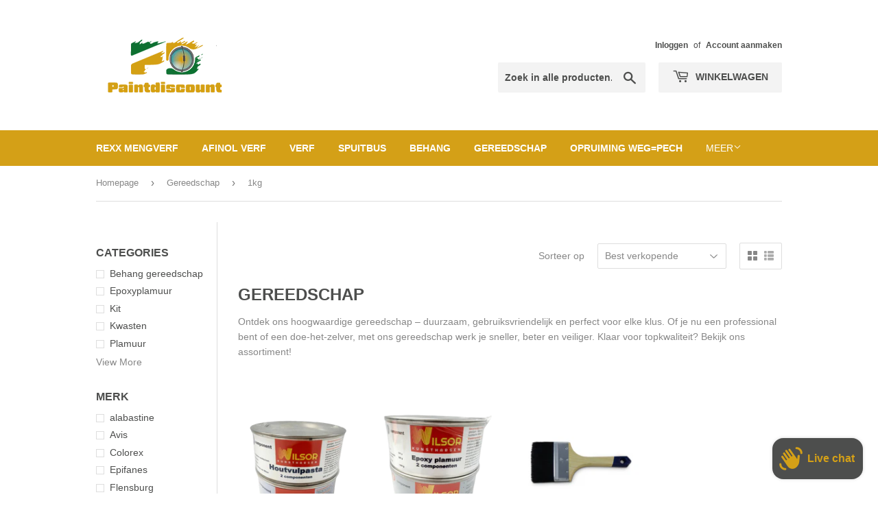

--- FILE ---
content_type: text/html; charset=utf-8
request_url: https://paintdiscount.nl/collections/gereedschappen/inhoud_1kg
body_size: 28898
content:
<!doctype html>
<html class="no-touch no-js" lang="nl">
<head>
<!-- Google Tag Manager -->
<script>(function(w,d,s,l,i){w[l]=w[l]||[];w[l].push({'gtm.start':
new Date().getTime(),event:'gtm.js'});var f=d.getElementsByTagName(s)[0],
j=d.createElement(s),dl=l!='dataLayer'?'&l='+l:'';j.async=true;j.src=
'https://www.googletagmanager.com/gtm.js?id='+i+dl;f.parentNode.insertBefore(j,f);
})(window,document,'script','dataLayer','GTM-5FM7NKM');</script>
<!-- End Google Tag Manager -->
  
  <link rel="preload" as="style" href="css/style.css">

  <script>(function(H){H.className=H.className.replace(/\bno-js\b/,'js')})(document.documentElement)</script>
  <!-- Basic page needs ================================================== -->
  <meta charset="utf-8">
  <meta http-equiv="X-UA-Compatible" content="IE=edge,chrome=1">

  
  <link rel="shortcut icon" href="//paintdiscount.nl/cdn/shop/files/logo500x500_voor_favicon_f018b311-42f4-4097-b8fe-d737cbe31eda_32x32.png?v=1681907425" type="image/png" />
  

  <!-- Title and description ================================================== -->
  <title>
  Gereedschappen, kwasten, tape, plamuur en Kit | Paintdiscount &ndash; Getagged &quot;Inhoud_1kg&quot; &ndash; Paintdiscount.nl
  </title>

  
    <meta name="description" content="Verf gereedschappen nodig? Dan ben je bij Paintdiscount op het juiste adres! Alle benodigde verf gereedschappen hebben we voor jou!">
  

  <!-- Product meta ================================================== -->
  <!-- /snippets/social-meta-tags.liquid -->




<meta property="og:site_name" content="Paintdiscount.nl">
<meta property="og:url" content="https://paintdiscount.nl/collections/gereedschappen/inhoud_1kg">
<meta property="og:title" content="Gereedschappen, kwasten, tape, plamuur en Kit | Paintdiscount">
<meta property="og:type" content="product.group">
<meta property="og:description" content="Verf gereedschappen nodig? Dan ben je bij Paintdiscount op het juiste adres! Alle benodigde verf gereedschappen hebben we voor jou!">

<meta property="og:image" content="http://paintdiscount.nl/cdn/shop/collections/download_7afeb813-ea12-4eba-8f8e-a13ca9266ce8_1200x1200.png?v=1627304935">
<meta property="og:image:secure_url" content="https://paintdiscount.nl/cdn/shop/collections/download_7afeb813-ea12-4eba-8f8e-a13ca9266ce8_1200x1200.png?v=1627304935">


  <meta name="twitter:site" content="@Paintdiscount">

<meta name="twitter:card" content="summary_large_image">
<meta name="twitter:title" content="Gereedschappen, kwasten, tape, plamuur en Kit | Paintdiscount">
<meta name="twitter:description" content="Verf gereedschappen nodig? Dan ben je bij Paintdiscount op het juiste adres! Alle benodigde verf gereedschappen hebben we voor jou!">


  <!-- CSS3 variables ================================================== -->
  <style data-shopify>
  :root {
    --color-body-text: #878787;
    --color-body: #ffffff;
  }
</style>


  <!-- Helpers ================================================== -->
  <link rel="canonical" href="https://paintdiscount.nl/collections/gereedschappen/inhoud_1kg">
  <meta name="viewport" content="width=device-width,initial-scale=1">

  <!-- CSS ================================================== -->
  <link href="//paintdiscount.nl/cdn/shop/t/4/assets/theme.scss.css?v=144890741255062171871766824465" rel="stylesheet" type="text/css" media="all" />

  <script>

    var moneyFormat = '€{{amount_with_comma_separator}}';

    var theme = {
      strings:{
        product:{
          unavailable: "Niet beschikbaar",
          will_be_in_stock_after:"Is op voorraad na [date]",
          only_left:"Slechts 1 op voorraad!",
          unitPrice: "Eenheidsprijs",
          unitPriceSeparator: "per"
        },
        navigation:{
          more_link: "Meer"
        },
        map:{
          addressError: "Fout bij het opzoeken van dat adres",
          addressNoResults: "Geen resultaten voor dat adres",
          addressQueryLimit: "Je hebt de gebruikslimiet van de Google API overschreden. Overweeg een upgrade naar een \u003ca href=\"https:\/\/developers.google.com\/maps\/premium\/usage-limits\"\u003ePremium-pakket\u003c\/a\u003e.",
          authError: "Er is een probleem opgetreden bij het verifiëren van je Google Maps API-sleutel."
        }
      },
      settings:{
        cartType: "modal"
      }
    };theme.breadcrumbs = {
        collection: {
          title: "Gereedschap",
          link: "https://paintdiscount.nl/collections/gereedschappen/inhoud_1kg"
        }
      };
      sessionStorage.setItem("breadcrumb", JSON.stringify(theme.breadcrumbs.collection));</script>

  <!-- Header hook for plugins ================================================== -->
  <script>window.performance && window.performance.mark && window.performance.mark('shopify.content_for_header.start');</script><meta name="google-site-verification" content="hMZD_0KoOX1oHkX1vOWV2Adq3cbXR5e5sGJ0Gh6zRYw">
<meta name="google-site-verification" content="jDDZu2GjDzE6vlCLPxkulWlBY86UCTRrdq_mGpdBhuI">
<meta name="facebook-domain-verification" content="tm5365p1829ccoo9emh1cf913zlq5c">
<meta id="shopify-digital-wallet" name="shopify-digital-wallet" content="/57877495992/digital_wallets/dialog">
<meta name="shopify-checkout-api-token" content="998292f2b7c84ea6568d9d63eccebab4">
<meta id="in-context-paypal-metadata" data-shop-id="57877495992" data-venmo-supported="false" data-environment="production" data-locale="nl_NL" data-paypal-v4="true" data-currency="EUR">
<link rel="alternate" type="application/atom+xml" title="Feed" href="/collections/gereedschappen/inhoud_1kg.atom" />
<link rel="alternate" type="application/json+oembed" href="https://paintdiscount.nl/collections/gereedschappen/inhoud_1kg.oembed">
<script async="async" src="/checkouts/internal/preloads.js?locale=nl-NL"></script>
<link rel="preconnect" href="https://shop.app" crossorigin="anonymous">
<script async="async" src="https://shop.app/checkouts/internal/preloads.js?locale=nl-NL&shop_id=57877495992" crossorigin="anonymous"></script>
<script id="apple-pay-shop-capabilities" type="application/json">{"shopId":57877495992,"countryCode":"NL","currencyCode":"EUR","merchantCapabilities":["supports3DS"],"merchantId":"gid:\/\/shopify\/Shop\/57877495992","merchantName":"Paintdiscount.nl","requiredBillingContactFields":["postalAddress","email"],"requiredShippingContactFields":["postalAddress","email"],"shippingType":"shipping","supportedNetworks":["visa","maestro","masterCard","amex"],"total":{"type":"pending","label":"Paintdiscount.nl","amount":"1.00"},"shopifyPaymentsEnabled":true,"supportsSubscriptions":true}</script>
<script id="shopify-features" type="application/json">{"accessToken":"998292f2b7c84ea6568d9d63eccebab4","betas":["rich-media-storefront-analytics"],"domain":"paintdiscount.nl","predictiveSearch":true,"shopId":57877495992,"locale":"nl"}</script>
<script>var Shopify = Shopify || {};
Shopify.shop = "paintdiscount.myshopify.com";
Shopify.locale = "nl";
Shopify.currency = {"active":"EUR","rate":"1.0"};
Shopify.country = "NL";
Shopify.theme = {"name":"Paintdiscount SD","id":125264527544,"schema_name":"Supply","schema_version":"9.5.1","theme_store_id":679,"role":"main"};
Shopify.theme.handle = "null";
Shopify.theme.style = {"id":null,"handle":null};
Shopify.cdnHost = "paintdiscount.nl/cdn";
Shopify.routes = Shopify.routes || {};
Shopify.routes.root = "/";</script>
<script type="module">!function(o){(o.Shopify=o.Shopify||{}).modules=!0}(window);</script>
<script>!function(o){function n(){var o=[];function n(){o.push(Array.prototype.slice.apply(arguments))}return n.q=o,n}var t=o.Shopify=o.Shopify||{};t.loadFeatures=n(),t.autoloadFeatures=n()}(window);</script>
<script>
  window.ShopifyPay = window.ShopifyPay || {};
  window.ShopifyPay.apiHost = "shop.app\/pay";
  window.ShopifyPay.redirectState = null;
</script>
<script id="shop-js-analytics" type="application/json">{"pageType":"collection"}</script>
<script defer="defer" async type="module" src="//paintdiscount.nl/cdn/shopifycloud/shop-js/modules/v2/client.init-shop-cart-sync_C6i3jkHJ.nl.esm.js"></script>
<script defer="defer" async type="module" src="//paintdiscount.nl/cdn/shopifycloud/shop-js/modules/v2/chunk.common_BswcWXXM.esm.js"></script>
<script type="module">
  await import("//paintdiscount.nl/cdn/shopifycloud/shop-js/modules/v2/client.init-shop-cart-sync_C6i3jkHJ.nl.esm.js");
await import("//paintdiscount.nl/cdn/shopifycloud/shop-js/modules/v2/chunk.common_BswcWXXM.esm.js");

  window.Shopify.SignInWithShop?.initShopCartSync?.({"fedCMEnabled":true,"windoidEnabled":true});

</script>
<script>
  window.Shopify = window.Shopify || {};
  if (!window.Shopify.featureAssets) window.Shopify.featureAssets = {};
  window.Shopify.featureAssets['shop-js'] = {"shop-cart-sync":["modules/v2/client.shop-cart-sync_CZ94901E.nl.esm.js","modules/v2/chunk.common_BswcWXXM.esm.js"],"init-fed-cm":["modules/v2/client.init-fed-cm_Bhxzq1Av.nl.esm.js","modules/v2/chunk.common_BswcWXXM.esm.js"],"init-windoid":["modules/v2/client.init-windoid_DaWlpY2d.nl.esm.js","modules/v2/chunk.common_BswcWXXM.esm.js"],"shop-cash-offers":["modules/v2/client.shop-cash-offers_CvzbeIcj.nl.esm.js","modules/v2/chunk.common_BswcWXXM.esm.js","modules/v2/chunk.modal_DrlAPDrt.esm.js"],"shop-button":["modules/v2/client.shop-button_C6AYsd0g.nl.esm.js","modules/v2/chunk.common_BswcWXXM.esm.js"],"init-shop-email-lookup-coordinator":["modules/v2/client.init-shop-email-lookup-coordinator_gutOgwhz.nl.esm.js","modules/v2/chunk.common_BswcWXXM.esm.js"],"shop-toast-manager":["modules/v2/client.shop-toast-manager_CNZwTRsQ.nl.esm.js","modules/v2/chunk.common_BswcWXXM.esm.js"],"shop-login-button":["modules/v2/client.shop-login-button_9WsqYXnS.nl.esm.js","modules/v2/chunk.common_BswcWXXM.esm.js","modules/v2/chunk.modal_DrlAPDrt.esm.js"],"avatar":["modules/v2/client.avatar_BTnouDA3.nl.esm.js"],"init-shop-cart-sync":["modules/v2/client.init-shop-cart-sync_C6i3jkHJ.nl.esm.js","modules/v2/chunk.common_BswcWXXM.esm.js"],"pay-button":["modules/v2/client.pay-button_D0CY5Z72.nl.esm.js","modules/v2/chunk.common_BswcWXXM.esm.js"],"init-shop-for-new-customer-accounts":["modules/v2/client.init-shop-for-new-customer-accounts_BGMyI5yD.nl.esm.js","modules/v2/client.shop-login-button_9WsqYXnS.nl.esm.js","modules/v2/chunk.common_BswcWXXM.esm.js","modules/v2/chunk.modal_DrlAPDrt.esm.js"],"init-customer-accounts-sign-up":["modules/v2/client.init-customer-accounts-sign-up_CsVy15L-.nl.esm.js","modules/v2/client.shop-login-button_9WsqYXnS.nl.esm.js","modules/v2/chunk.common_BswcWXXM.esm.js","modules/v2/chunk.modal_DrlAPDrt.esm.js"],"shop-follow-button":["modules/v2/client.shop-follow-button_CcVMvnCK.nl.esm.js","modules/v2/chunk.common_BswcWXXM.esm.js","modules/v2/chunk.modal_DrlAPDrt.esm.js"],"checkout-modal":["modules/v2/client.checkout-modal_DXQEEo_K.nl.esm.js","modules/v2/chunk.common_BswcWXXM.esm.js","modules/v2/chunk.modal_DrlAPDrt.esm.js"],"init-customer-accounts":["modules/v2/client.init-customer-accounts_BCKHF9sU.nl.esm.js","modules/v2/client.shop-login-button_9WsqYXnS.nl.esm.js","modules/v2/chunk.common_BswcWXXM.esm.js","modules/v2/chunk.modal_DrlAPDrt.esm.js"],"lead-capture":["modules/v2/client.lead-capture_BOSAdm0Q.nl.esm.js","modules/v2/chunk.common_BswcWXXM.esm.js","modules/v2/chunk.modal_DrlAPDrt.esm.js"],"shop-login":["modules/v2/client.shop-login_Dqs9bWtE.nl.esm.js","modules/v2/chunk.common_BswcWXXM.esm.js","modules/v2/chunk.modal_DrlAPDrt.esm.js"],"payment-terms":["modules/v2/client.payment-terms_BENis1BN.nl.esm.js","modules/v2/chunk.common_BswcWXXM.esm.js","modules/v2/chunk.modal_DrlAPDrt.esm.js"]};
</script>
<script>(function() {
  var isLoaded = false;
  function asyncLoad() {
    if (isLoaded) return;
    isLoaded = true;
    var urls = ["https:\/\/usehelpr.herokuapp.com\/helpr-bundle.js?shop=paintdiscount.myshopify.com"];
    for (var i = 0; i < urls.length; i++) {
      var s = document.createElement('script');
      s.type = 'text/javascript';
      s.async = true;
      s.src = urls[i];
      var x = document.getElementsByTagName('script')[0];
      x.parentNode.insertBefore(s, x);
    }
  };
  if(window.attachEvent) {
    window.attachEvent('onload', asyncLoad);
  } else {
    window.addEventListener('load', asyncLoad, false);
  }
})();</script>
<script id="__st">var __st={"a":57877495992,"offset":3600,"reqid":"12d34c4b-7df6-4f11-bcb5-eec36221e16c-1768909531","pageurl":"paintdiscount.nl\/collections\/gereedschappen\/inhoud_1kg","u":"c65e24548777","p":"collection","rtyp":"collection","rid":273787781304};</script>
<script>window.ShopifyPaypalV4VisibilityTracking = true;</script>
<script id="captcha-bootstrap">!function(){'use strict';const t='contact',e='account',n='new_comment',o=[[t,t],['blogs',n],['comments',n],[t,'customer']],c=[[e,'customer_login'],[e,'guest_login'],[e,'recover_customer_password'],[e,'create_customer']],r=t=>t.map((([t,e])=>`form[action*='/${t}']:not([data-nocaptcha='true']) input[name='form_type'][value='${e}']`)).join(','),a=t=>()=>t?[...document.querySelectorAll(t)].map((t=>t.form)):[];function s(){const t=[...o],e=r(t);return a(e)}const i='password',u='form_key',d=['recaptcha-v3-token','g-recaptcha-response','h-captcha-response',i],f=()=>{try{return window.sessionStorage}catch{return}},m='__shopify_v',_=t=>t.elements[u];function p(t,e,n=!1){try{const o=window.sessionStorage,c=JSON.parse(o.getItem(e)),{data:r}=function(t){const{data:e,action:n}=t;return t[m]||n?{data:e,action:n}:{data:t,action:n}}(c);for(const[e,n]of Object.entries(r))t.elements[e]&&(t.elements[e].value=n);n&&o.removeItem(e)}catch(o){console.error('form repopulation failed',{error:o})}}const l='form_type',E='cptcha';function T(t){t.dataset[E]=!0}const w=window,h=w.document,L='Shopify',v='ce_forms',y='captcha';let A=!1;((t,e)=>{const n=(g='f06e6c50-85a8-45c8-87d0-21a2b65856fe',I='https://cdn.shopify.com/shopifycloud/storefront-forms-hcaptcha/ce_storefront_forms_captcha_hcaptcha.v1.5.2.iife.js',D={infoText:'Beschermd door hCaptcha',privacyText:'Privacy',termsText:'Voorwaarden'},(t,e,n)=>{const o=w[L][v],c=o.bindForm;if(c)return c(t,g,e,D).then(n);var r;o.q.push([[t,g,e,D],n]),r=I,A||(h.body.append(Object.assign(h.createElement('script'),{id:'captcha-provider',async:!0,src:r})),A=!0)});var g,I,D;w[L]=w[L]||{},w[L][v]=w[L][v]||{},w[L][v].q=[],w[L][y]=w[L][y]||{},w[L][y].protect=function(t,e){n(t,void 0,e),T(t)},Object.freeze(w[L][y]),function(t,e,n,w,h,L){const[v,y,A,g]=function(t,e,n){const i=e?o:[],u=t?c:[],d=[...i,...u],f=r(d),m=r(i),_=r(d.filter((([t,e])=>n.includes(e))));return[a(f),a(m),a(_),s()]}(w,h,L),I=t=>{const e=t.target;return e instanceof HTMLFormElement?e:e&&e.form},D=t=>v().includes(t);t.addEventListener('submit',(t=>{const e=I(t);if(!e)return;const n=D(e)&&!e.dataset.hcaptchaBound&&!e.dataset.recaptchaBound,o=_(e),c=g().includes(e)&&(!o||!o.value);(n||c)&&t.preventDefault(),c&&!n&&(function(t){try{if(!f())return;!function(t){const e=f();if(!e)return;const n=_(t);if(!n)return;const o=n.value;o&&e.removeItem(o)}(t);const e=Array.from(Array(32),(()=>Math.random().toString(36)[2])).join('');!function(t,e){_(t)||t.append(Object.assign(document.createElement('input'),{type:'hidden',name:u})),t.elements[u].value=e}(t,e),function(t,e){const n=f();if(!n)return;const o=[...t.querySelectorAll(`input[type='${i}']`)].map((({name:t})=>t)),c=[...d,...o],r={};for(const[a,s]of new FormData(t).entries())c.includes(a)||(r[a]=s);n.setItem(e,JSON.stringify({[m]:1,action:t.action,data:r}))}(t,e)}catch(e){console.error('failed to persist form',e)}}(e),e.submit())}));const S=(t,e)=>{t&&!t.dataset[E]&&(n(t,e.some((e=>e===t))),T(t))};for(const o of['focusin','change'])t.addEventListener(o,(t=>{const e=I(t);D(e)&&S(e,y())}));const B=e.get('form_key'),M=e.get(l),P=B&&M;t.addEventListener('DOMContentLoaded',(()=>{const t=y();if(P)for(const e of t)e.elements[l].value===M&&p(e,B);[...new Set([...A(),...v().filter((t=>'true'===t.dataset.shopifyCaptcha))])].forEach((e=>S(e,t)))}))}(h,new URLSearchParams(w.location.search),n,t,e,['guest_login'])})(!0,!0)}();</script>
<script integrity="sha256-4kQ18oKyAcykRKYeNunJcIwy7WH5gtpwJnB7kiuLZ1E=" data-source-attribution="shopify.loadfeatures" defer="defer" src="//paintdiscount.nl/cdn/shopifycloud/storefront/assets/storefront/load_feature-a0a9edcb.js" crossorigin="anonymous"></script>
<script crossorigin="anonymous" defer="defer" src="//paintdiscount.nl/cdn/shopifycloud/storefront/assets/shopify_pay/storefront-65b4c6d7.js?v=20250812"></script>
<script data-source-attribution="shopify.dynamic_checkout.dynamic.init">var Shopify=Shopify||{};Shopify.PaymentButton=Shopify.PaymentButton||{isStorefrontPortableWallets:!0,init:function(){window.Shopify.PaymentButton.init=function(){};var t=document.createElement("script");t.src="https://paintdiscount.nl/cdn/shopifycloud/portable-wallets/latest/portable-wallets.nl.js",t.type="module",document.head.appendChild(t)}};
</script>
<script data-source-attribution="shopify.dynamic_checkout.buyer_consent">
  function portableWalletsHideBuyerConsent(e){var t=document.getElementById("shopify-buyer-consent"),n=document.getElementById("shopify-subscription-policy-button");t&&n&&(t.classList.add("hidden"),t.setAttribute("aria-hidden","true"),n.removeEventListener("click",e))}function portableWalletsShowBuyerConsent(e){var t=document.getElementById("shopify-buyer-consent"),n=document.getElementById("shopify-subscription-policy-button");t&&n&&(t.classList.remove("hidden"),t.removeAttribute("aria-hidden"),n.addEventListener("click",e))}window.Shopify?.PaymentButton&&(window.Shopify.PaymentButton.hideBuyerConsent=portableWalletsHideBuyerConsent,window.Shopify.PaymentButton.showBuyerConsent=portableWalletsShowBuyerConsent);
</script>
<script data-source-attribution="shopify.dynamic_checkout.cart.bootstrap">document.addEventListener("DOMContentLoaded",(function(){function t(){return document.querySelector("shopify-accelerated-checkout-cart, shopify-accelerated-checkout")}if(t())Shopify.PaymentButton.init();else{new MutationObserver((function(e,n){t()&&(Shopify.PaymentButton.init(),n.disconnect())})).observe(document.body,{childList:!0,subtree:!0})}}));
</script>
<script id='scb4127' type='text/javascript' async='' src='https://paintdiscount.nl/cdn/shopifycloud/privacy-banner/storefront-banner.js'></script><link id="shopify-accelerated-checkout-styles" rel="stylesheet" media="screen" href="https://paintdiscount.nl/cdn/shopifycloud/portable-wallets/latest/accelerated-checkout-backwards-compat.css" crossorigin="anonymous">
<style id="shopify-accelerated-checkout-cart">
        #shopify-buyer-consent {
  margin-top: 1em;
  display: inline-block;
  width: 100%;
}

#shopify-buyer-consent.hidden {
  display: none;
}

#shopify-subscription-policy-button {
  background: none;
  border: none;
  padding: 0;
  text-decoration: underline;
  font-size: inherit;
  cursor: pointer;
}

#shopify-subscription-policy-button::before {
  box-shadow: none;
}

      </style>

<script>window.performance && window.performance.mark && window.performance.mark('shopify.content_for_header.end');</script> 
 <script src="//paintdiscount.nl/cdn/shop/t/4/assets/servicify-asset.js?v=91877444645881521031640696213" type="text/javascript"></script>

  
  

  <script src="//paintdiscount.nl/cdn/shop/t/4/assets/jquery-2.2.3.min.js?v=58211863146907186831627297759" type="text/javascript"></script>

  <script src="//paintdiscount.nl/cdn/shop/t/4/assets/lazysizes.min.js?v=8147953233334221341627297759" async="async"></script>
  <script src="//paintdiscount.nl/cdn/shop/t/4/assets/vendor.js?v=106177282645720727331627297762" defer="defer"></script>
  <script src="//paintdiscount.nl/cdn/shop/t/4/assets/theme.js?v=114445076823317386171627297775" defer="defer"></script>

                    <script src="https://cdn.shopify.com/extensions/e4b3a77b-20c9-4161-b1bb-deb87046128d/inbox-1253/assets/inbox-chat-loader.js" type="text/javascript" defer="defer"></script>
<link href="https://monorail-edge.shopifysvc.com" rel="dns-prefetch">
<script>(function(){if ("sendBeacon" in navigator && "performance" in window) {try {var session_token_from_headers = performance.getEntriesByType('navigation')[0].serverTiming.find(x => x.name == '_s').description;} catch {var session_token_from_headers = undefined;}var session_cookie_matches = document.cookie.match(/_shopify_s=([^;]*)/);var session_token_from_cookie = session_cookie_matches && session_cookie_matches.length === 2 ? session_cookie_matches[1] : "";var session_token = session_token_from_headers || session_token_from_cookie || "";function handle_abandonment_event(e) {var entries = performance.getEntries().filter(function(entry) {return /monorail-edge.shopifysvc.com/.test(entry.name);});if (!window.abandonment_tracked && entries.length === 0) {window.abandonment_tracked = true;var currentMs = Date.now();var navigation_start = performance.timing.navigationStart;var payload = {shop_id: 57877495992,url: window.location.href,navigation_start,duration: currentMs - navigation_start,session_token,page_type: "collection"};window.navigator.sendBeacon("https://monorail-edge.shopifysvc.com/v1/produce", JSON.stringify({schema_id: "online_store_buyer_site_abandonment/1.1",payload: payload,metadata: {event_created_at_ms: currentMs,event_sent_at_ms: currentMs}}));}}window.addEventListener('pagehide', handle_abandonment_event);}}());</script>
<script id="web-pixels-manager-setup">(function e(e,d,r,n,o){if(void 0===o&&(o={}),!Boolean(null===(a=null===(i=window.Shopify)||void 0===i?void 0:i.analytics)||void 0===a?void 0:a.replayQueue)){var i,a;window.Shopify=window.Shopify||{};var t=window.Shopify;t.analytics=t.analytics||{};var s=t.analytics;s.replayQueue=[],s.publish=function(e,d,r){return s.replayQueue.push([e,d,r]),!0};try{self.performance.mark("wpm:start")}catch(e){}var l=function(){var e={modern:/Edge?\/(1{2}[4-9]|1[2-9]\d|[2-9]\d{2}|\d{4,})\.\d+(\.\d+|)|Firefox\/(1{2}[4-9]|1[2-9]\d|[2-9]\d{2}|\d{4,})\.\d+(\.\d+|)|Chrom(ium|e)\/(9{2}|\d{3,})\.\d+(\.\d+|)|(Maci|X1{2}).+ Version\/(15\.\d+|(1[6-9]|[2-9]\d|\d{3,})\.\d+)([,.]\d+|)( \(\w+\)|)( Mobile\/\w+|) Safari\/|Chrome.+OPR\/(9{2}|\d{3,})\.\d+\.\d+|(CPU[ +]OS|iPhone[ +]OS|CPU[ +]iPhone|CPU IPhone OS|CPU iPad OS)[ +]+(15[._]\d+|(1[6-9]|[2-9]\d|\d{3,})[._]\d+)([._]\d+|)|Android:?[ /-](13[3-9]|1[4-9]\d|[2-9]\d{2}|\d{4,})(\.\d+|)(\.\d+|)|Android.+Firefox\/(13[5-9]|1[4-9]\d|[2-9]\d{2}|\d{4,})\.\d+(\.\d+|)|Android.+Chrom(ium|e)\/(13[3-9]|1[4-9]\d|[2-9]\d{2}|\d{4,})\.\d+(\.\d+|)|SamsungBrowser\/([2-9]\d|\d{3,})\.\d+/,legacy:/Edge?\/(1[6-9]|[2-9]\d|\d{3,})\.\d+(\.\d+|)|Firefox\/(5[4-9]|[6-9]\d|\d{3,})\.\d+(\.\d+|)|Chrom(ium|e)\/(5[1-9]|[6-9]\d|\d{3,})\.\d+(\.\d+|)([\d.]+$|.*Safari\/(?![\d.]+ Edge\/[\d.]+$))|(Maci|X1{2}).+ Version\/(10\.\d+|(1[1-9]|[2-9]\d|\d{3,})\.\d+)([,.]\d+|)( \(\w+\)|)( Mobile\/\w+|) Safari\/|Chrome.+OPR\/(3[89]|[4-9]\d|\d{3,})\.\d+\.\d+|(CPU[ +]OS|iPhone[ +]OS|CPU[ +]iPhone|CPU IPhone OS|CPU iPad OS)[ +]+(10[._]\d+|(1[1-9]|[2-9]\d|\d{3,})[._]\d+)([._]\d+|)|Android:?[ /-](13[3-9]|1[4-9]\d|[2-9]\d{2}|\d{4,})(\.\d+|)(\.\d+|)|Mobile Safari.+OPR\/([89]\d|\d{3,})\.\d+\.\d+|Android.+Firefox\/(13[5-9]|1[4-9]\d|[2-9]\d{2}|\d{4,})\.\d+(\.\d+|)|Android.+Chrom(ium|e)\/(13[3-9]|1[4-9]\d|[2-9]\d{2}|\d{4,})\.\d+(\.\d+|)|Android.+(UC? ?Browser|UCWEB|U3)[ /]?(15\.([5-9]|\d{2,})|(1[6-9]|[2-9]\d|\d{3,})\.\d+)\.\d+|SamsungBrowser\/(5\.\d+|([6-9]|\d{2,})\.\d+)|Android.+MQ{2}Browser\/(14(\.(9|\d{2,})|)|(1[5-9]|[2-9]\d|\d{3,})(\.\d+|))(\.\d+|)|K[Aa][Ii]OS\/(3\.\d+|([4-9]|\d{2,})\.\d+)(\.\d+|)/},d=e.modern,r=e.legacy,n=navigator.userAgent;return n.match(d)?"modern":n.match(r)?"legacy":"unknown"}(),u="modern"===l?"modern":"legacy",c=(null!=n?n:{modern:"",legacy:""})[u],f=function(e){return[e.baseUrl,"/wpm","/b",e.hashVersion,"modern"===e.buildTarget?"m":"l",".js"].join("")}({baseUrl:d,hashVersion:r,buildTarget:u}),m=function(e){var d=e.version,r=e.bundleTarget,n=e.surface,o=e.pageUrl,i=e.monorailEndpoint;return{emit:function(e){var a=e.status,t=e.errorMsg,s=(new Date).getTime(),l=JSON.stringify({metadata:{event_sent_at_ms:s},events:[{schema_id:"web_pixels_manager_load/3.1",payload:{version:d,bundle_target:r,page_url:o,status:a,surface:n,error_msg:t},metadata:{event_created_at_ms:s}}]});if(!i)return console&&console.warn&&console.warn("[Web Pixels Manager] No Monorail endpoint provided, skipping logging."),!1;try{return self.navigator.sendBeacon.bind(self.navigator)(i,l)}catch(e){}var u=new XMLHttpRequest;try{return u.open("POST",i,!0),u.setRequestHeader("Content-Type","text/plain"),u.send(l),!0}catch(e){return console&&console.warn&&console.warn("[Web Pixels Manager] Got an unhandled error while logging to Monorail."),!1}}}}({version:r,bundleTarget:l,surface:e.surface,pageUrl:self.location.href,monorailEndpoint:e.monorailEndpoint});try{o.browserTarget=l,function(e){var d=e.src,r=e.async,n=void 0===r||r,o=e.onload,i=e.onerror,a=e.sri,t=e.scriptDataAttributes,s=void 0===t?{}:t,l=document.createElement("script"),u=document.querySelector("head"),c=document.querySelector("body");if(l.async=n,l.src=d,a&&(l.integrity=a,l.crossOrigin="anonymous"),s)for(var f in s)if(Object.prototype.hasOwnProperty.call(s,f))try{l.dataset[f]=s[f]}catch(e){}if(o&&l.addEventListener("load",o),i&&l.addEventListener("error",i),u)u.appendChild(l);else{if(!c)throw new Error("Did not find a head or body element to append the script");c.appendChild(l)}}({src:f,async:!0,onload:function(){if(!function(){var e,d;return Boolean(null===(d=null===(e=window.Shopify)||void 0===e?void 0:e.analytics)||void 0===d?void 0:d.initialized)}()){var d=window.webPixelsManager.init(e)||void 0;if(d){var r=window.Shopify.analytics;r.replayQueue.forEach((function(e){var r=e[0],n=e[1],o=e[2];d.publishCustomEvent(r,n,o)})),r.replayQueue=[],r.publish=d.publishCustomEvent,r.visitor=d.visitor,r.initialized=!0}}},onerror:function(){return m.emit({status:"failed",errorMsg:"".concat(f," has failed to load")})},sri:function(e){var d=/^sha384-[A-Za-z0-9+/=]+$/;return"string"==typeof e&&d.test(e)}(c)?c:"",scriptDataAttributes:o}),m.emit({status:"loading"})}catch(e){m.emit({status:"failed",errorMsg:(null==e?void 0:e.message)||"Unknown error"})}}})({shopId: 57877495992,storefrontBaseUrl: "https://paintdiscount.nl",extensionsBaseUrl: "https://extensions.shopifycdn.com/cdn/shopifycloud/web-pixels-manager",monorailEndpoint: "https://monorail-edge.shopifysvc.com/unstable/produce_batch",surface: "storefront-renderer",enabledBetaFlags: ["2dca8a86"],webPixelsConfigList: [{"id":"2357264710","configuration":"{\"webPixelName\":\"Judge.me\"}","eventPayloadVersion":"v1","runtimeContext":"STRICT","scriptVersion":"34ad157958823915625854214640f0bf","type":"APP","apiClientId":683015,"privacyPurposes":["ANALYTICS"],"dataSharingAdjustments":{"protectedCustomerApprovalScopes":["read_customer_email","read_customer_name","read_customer_personal_data","read_customer_phone"]}},{"id":"906395974","configuration":"{\"config\":\"{\\\"google_tag_ids\\\":[\\\"G-SEN44XL5E2\\\",\\\"AW-1003927273\\\",\\\"GT-K4LXXTF\\\"],\\\"target_country\\\":\\\"NL\\\",\\\"gtag_events\\\":[{\\\"type\\\":\\\"begin_checkout\\\",\\\"action_label\\\":[\\\"G-SEN44XL5E2\\\",\\\"AW-1003927273\\\/0ChwCOeznYgDEOnt2t4D\\\"]},{\\\"type\\\":\\\"search\\\",\\\"action_label\\\":[\\\"G-SEN44XL5E2\\\",\\\"AW-1003927273\\\/HYUJCOqznYgDEOnt2t4D\\\"]},{\\\"type\\\":\\\"view_item\\\",\\\"action_label\\\":[\\\"G-SEN44XL5E2\\\",\\\"AW-1003927273\\\/WCaTCOGznYgDEOnt2t4D\\\",\\\"MC-2S1X0TZ7E3\\\"]},{\\\"type\\\":\\\"purchase\\\",\\\"action_label\\\":[\\\"G-SEN44XL5E2\\\",\\\"AW-1003927273\\\/WXjlCN6znYgDEOnt2t4D\\\",\\\"MC-2S1X0TZ7E3\\\"]},{\\\"type\\\":\\\"page_view\\\",\\\"action_label\\\":[\\\"G-SEN44XL5E2\\\",\\\"AW-1003927273\\\/SOUvCNuznYgDEOnt2t4D\\\",\\\"MC-2S1X0TZ7E3\\\"]},{\\\"type\\\":\\\"add_payment_info\\\",\\\"action_label\\\":[\\\"G-SEN44XL5E2\\\",\\\"AW-1003927273\\\/drYiCO2znYgDEOnt2t4D\\\"]},{\\\"type\\\":\\\"add_to_cart\\\",\\\"action_label\\\":[\\\"G-SEN44XL5E2\\\",\\\"AW-1003927273\\\/NHUTCOSznYgDEOnt2t4D\\\"]}],\\\"enable_monitoring_mode\\\":false}\"}","eventPayloadVersion":"v1","runtimeContext":"OPEN","scriptVersion":"b2a88bafab3e21179ed38636efcd8a93","type":"APP","apiClientId":1780363,"privacyPurposes":[],"dataSharingAdjustments":{"protectedCustomerApprovalScopes":["read_customer_address","read_customer_email","read_customer_name","read_customer_personal_data","read_customer_phone"]}},{"id":"300089670","configuration":"{\"pixel_id\":\"1032355930681834\",\"pixel_type\":\"facebook_pixel\",\"metaapp_system_user_token\":\"-\"}","eventPayloadVersion":"v1","runtimeContext":"OPEN","scriptVersion":"ca16bc87fe92b6042fbaa3acc2fbdaa6","type":"APP","apiClientId":2329312,"privacyPurposes":["ANALYTICS","MARKETING","SALE_OF_DATA"],"dataSharingAdjustments":{"protectedCustomerApprovalScopes":["read_customer_address","read_customer_email","read_customer_name","read_customer_personal_data","read_customer_phone"]}},{"id":"41746758","eventPayloadVersion":"1","runtimeContext":"LAX","scriptVersion":"5","type":"CUSTOM","privacyPurposes":["ANALYTICS","MARKETING","SALE_OF_DATA"],"name":"GTM"},{"id":"42565958","eventPayloadVersion":"1","runtimeContext":"LAX","scriptVersion":"1","type":"CUSTOM","privacyPurposes":["ANALYTICS","MARKETING","SALE_OF_DATA"],"name":"Clarity"},{"id":"210469190","eventPayloadVersion":"v1","runtimeContext":"LAX","scriptVersion":"1","type":"CUSTOM","privacyPurposes":["ANALYTICS","MARKETING","PREFERENCES"],"name":"Google Analytics tag (migrated)"},{"id":"shopify-app-pixel","configuration":"{}","eventPayloadVersion":"v1","runtimeContext":"STRICT","scriptVersion":"0450","apiClientId":"shopify-pixel","type":"APP","privacyPurposes":["ANALYTICS","MARKETING"]},{"id":"shopify-custom-pixel","eventPayloadVersion":"v1","runtimeContext":"LAX","scriptVersion":"0450","apiClientId":"shopify-pixel","type":"CUSTOM","privacyPurposes":["ANALYTICS","MARKETING"]}],isMerchantRequest: false,initData: {"shop":{"name":"Paintdiscount.nl","paymentSettings":{"currencyCode":"EUR"},"myshopifyDomain":"paintdiscount.myshopify.com","countryCode":"NL","storefrontUrl":"https:\/\/paintdiscount.nl"},"customer":null,"cart":null,"checkout":null,"productVariants":[],"purchasingCompany":null},},"https://paintdiscount.nl/cdn","fcfee988w5aeb613cpc8e4bc33m6693e112",{"modern":"","legacy":""},{"shopId":"57877495992","storefrontBaseUrl":"https:\/\/paintdiscount.nl","extensionBaseUrl":"https:\/\/extensions.shopifycdn.com\/cdn\/shopifycloud\/web-pixels-manager","surface":"storefront-renderer","enabledBetaFlags":"[\"2dca8a86\"]","isMerchantRequest":"false","hashVersion":"fcfee988w5aeb613cpc8e4bc33m6693e112","publish":"custom","events":"[[\"page_viewed\",{}],[\"collection_viewed\",{\"collection\":{\"id\":\"273787781304\",\"title\":\"Gereedschap\",\"productVariants\":[{\"price\":{\"amount\":24.95,\"currencyCode\":\"EUR\"},\"product\":{\"title\":\"Wilsor Houtvulpasta\",\"vendor\":\"Wilsor\",\"id\":\"6746279477432\",\"untranslatedTitle\":\"Wilsor Houtvulpasta\",\"url\":\"\/products\/wilsor-houtvulpasta\",\"type\":\"Vullingen en opvulmateriaal\"},\"id\":\"41888873513144\",\"image\":{\"src\":\"\/\/paintdiscount.nl\/cdn\/shop\/products\/Wilsor_Houtvulpasta.png?v=1680101695\"},\"sku\":\"8716326013601\",\"title\":\"500gr\",\"untranslatedTitle\":\"500gr\"},{\"price\":{\"amount\":24.95,\"currencyCode\":\"EUR\"},\"product\":{\"title\":\"Wilsor Epoxy plamuur\",\"vendor\":\"Wilsor\",\"id\":\"6746279280824\",\"untranslatedTitle\":\"Wilsor Epoxy plamuur\",\"url\":\"\/products\/wilsor-epoxy-plamuur\",\"type\":\"Vullingen en opvulmateriaal\"},\"id\":\"41888867451064\",\"image\":{\"src\":\"\/\/paintdiscount.nl\/cdn\/shop\/products\/Wilsor_Epoxyplamuur.png?v=1680101711\"},\"sku\":\"8716326022009\",\"title\":\"400gr\",\"untranslatedTitle\":\"400gr\"},{\"price\":{\"amount\":9.95,\"currencyCode\":\"EUR\"},\"product\":{\"title\":\"Veba Platte Kwast 1050-4\",\"vendor\":\"Veba-OAF\",\"id\":\"6745947537592\",\"untranslatedTitle\":\"Veba Platte Kwast 1050-4\",\"url\":\"\/products\/8713884006830\",\"type\":\"\"},\"id\":\"39962348847288\",\"image\":{\"src\":\"\/\/paintdiscount.nl\/cdn\/shop\/products\/1050-4.png?v=1626425540\"},\"sku\":\"8713884006830\",\"title\":\"Default Title\",\"untranslatedTitle\":\"Default Title\"}]}}]]"});</script><script>
  window.ShopifyAnalytics = window.ShopifyAnalytics || {};
  window.ShopifyAnalytics.meta = window.ShopifyAnalytics.meta || {};
  window.ShopifyAnalytics.meta.currency = 'EUR';
  var meta = {"products":[{"id":6746279477432,"gid":"gid:\/\/shopify\/Product\/6746279477432","vendor":"Wilsor","type":"Vullingen en opvulmateriaal","handle":"wilsor-houtvulpasta","variants":[{"id":41888873513144,"price":2495,"name":"Wilsor Houtvulpasta - 500gr","public_title":"500gr","sku":"8716326013601"},{"id":41888873545912,"price":4295,"name":"Wilsor Houtvulpasta - 1kg","public_title":"1kg","sku":"8716326013618"},{"id":41888873578680,"price":8995,"name":"Wilsor Houtvulpasta - 2.5kg","public_title":"2.5kg","sku":"8716326013625"}],"remote":false},{"id":6746279280824,"gid":"gid:\/\/shopify\/Product\/6746279280824","vendor":"Wilsor","type":"Vullingen en opvulmateriaal","handle":"wilsor-epoxy-plamuur","variants":[{"id":41888867451064,"price":2495,"name":"Wilsor Epoxy plamuur - 400gr","public_title":"400gr","sku":"8716326022009"},{"id":41888867483832,"price":4495,"name":"Wilsor Epoxy plamuur - 1kg","public_title":"1kg","sku":"8716326022016"}],"remote":false},{"id":6745947537592,"gid":"gid:\/\/shopify\/Product\/6745947537592","vendor":"Veba-OAF","type":"","handle":"8713884006830","variants":[{"id":39962348847288,"price":995,"name":"Veba Platte Kwast 1050-4","public_title":null,"sku":"8713884006830"}],"remote":false}],"page":{"pageType":"collection","resourceType":"collection","resourceId":273787781304,"requestId":"12d34c4b-7df6-4f11-bcb5-eec36221e16c-1768909531"}};
  for (var attr in meta) {
    window.ShopifyAnalytics.meta[attr] = meta[attr];
  }
</script>
<script class="analytics">
  (function () {
    var customDocumentWrite = function(content) {
      var jquery = null;

      if (window.jQuery) {
        jquery = window.jQuery;
      } else if (window.Checkout && window.Checkout.$) {
        jquery = window.Checkout.$;
      }

      if (jquery) {
        jquery('body').append(content);
      }
    };

    var hasLoggedConversion = function(token) {
      if (token) {
        return document.cookie.indexOf('loggedConversion=' + token) !== -1;
      }
      return false;
    }

    var setCookieIfConversion = function(token) {
      if (token) {
        var twoMonthsFromNow = new Date(Date.now());
        twoMonthsFromNow.setMonth(twoMonthsFromNow.getMonth() + 2);

        document.cookie = 'loggedConversion=' + token + '; expires=' + twoMonthsFromNow;
      }
    }

    var trekkie = window.ShopifyAnalytics.lib = window.trekkie = window.trekkie || [];
    if (trekkie.integrations) {
      return;
    }
    trekkie.methods = [
      'identify',
      'page',
      'ready',
      'track',
      'trackForm',
      'trackLink'
    ];
    trekkie.factory = function(method) {
      return function() {
        var args = Array.prototype.slice.call(arguments);
        args.unshift(method);
        trekkie.push(args);
        return trekkie;
      };
    };
    for (var i = 0; i < trekkie.methods.length; i++) {
      var key = trekkie.methods[i];
      trekkie[key] = trekkie.factory(key);
    }
    trekkie.load = function(config) {
      trekkie.config = config || {};
      trekkie.config.initialDocumentCookie = document.cookie;
      var first = document.getElementsByTagName('script')[0];
      var script = document.createElement('script');
      script.type = 'text/javascript';
      script.onerror = function(e) {
        var scriptFallback = document.createElement('script');
        scriptFallback.type = 'text/javascript';
        scriptFallback.onerror = function(error) {
                var Monorail = {
      produce: function produce(monorailDomain, schemaId, payload) {
        var currentMs = new Date().getTime();
        var event = {
          schema_id: schemaId,
          payload: payload,
          metadata: {
            event_created_at_ms: currentMs,
            event_sent_at_ms: currentMs
          }
        };
        return Monorail.sendRequest("https://" + monorailDomain + "/v1/produce", JSON.stringify(event));
      },
      sendRequest: function sendRequest(endpointUrl, payload) {
        // Try the sendBeacon API
        if (window && window.navigator && typeof window.navigator.sendBeacon === 'function' && typeof window.Blob === 'function' && !Monorail.isIos12()) {
          var blobData = new window.Blob([payload], {
            type: 'text/plain'
          });

          if (window.navigator.sendBeacon(endpointUrl, blobData)) {
            return true;
          } // sendBeacon was not successful

        } // XHR beacon

        var xhr = new XMLHttpRequest();

        try {
          xhr.open('POST', endpointUrl);
          xhr.setRequestHeader('Content-Type', 'text/plain');
          xhr.send(payload);
        } catch (e) {
          console.log(e);
        }

        return false;
      },
      isIos12: function isIos12() {
        return window.navigator.userAgent.lastIndexOf('iPhone; CPU iPhone OS 12_') !== -1 || window.navigator.userAgent.lastIndexOf('iPad; CPU OS 12_') !== -1;
      }
    };
    Monorail.produce('monorail-edge.shopifysvc.com',
      'trekkie_storefront_load_errors/1.1',
      {shop_id: 57877495992,
      theme_id: 125264527544,
      app_name: "storefront",
      context_url: window.location.href,
      source_url: "//paintdiscount.nl/cdn/s/trekkie.storefront.cd680fe47e6c39ca5d5df5f0a32d569bc48c0f27.min.js"});

        };
        scriptFallback.async = true;
        scriptFallback.src = '//paintdiscount.nl/cdn/s/trekkie.storefront.cd680fe47e6c39ca5d5df5f0a32d569bc48c0f27.min.js';
        first.parentNode.insertBefore(scriptFallback, first);
      };
      script.async = true;
      script.src = '//paintdiscount.nl/cdn/s/trekkie.storefront.cd680fe47e6c39ca5d5df5f0a32d569bc48c0f27.min.js';
      first.parentNode.insertBefore(script, first);
    };
    trekkie.load(
      {"Trekkie":{"appName":"storefront","development":false,"defaultAttributes":{"shopId":57877495992,"isMerchantRequest":null,"themeId":125264527544,"themeCityHash":"1384335039668420735","contentLanguage":"nl","currency":"EUR","eventMetadataId":"3bcdcdb1-f7a8-4be1-ba92-0ecd1426b188"},"isServerSideCookieWritingEnabled":true,"monorailRegion":"shop_domain","enabledBetaFlags":["65f19447"]},"Session Attribution":{},"S2S":{"facebookCapiEnabled":true,"source":"trekkie-storefront-renderer","apiClientId":580111}}
    );

    var loaded = false;
    trekkie.ready(function() {
      if (loaded) return;
      loaded = true;

      window.ShopifyAnalytics.lib = window.trekkie;

      var originalDocumentWrite = document.write;
      document.write = customDocumentWrite;
      try { window.ShopifyAnalytics.merchantGoogleAnalytics.call(this); } catch(error) {};
      document.write = originalDocumentWrite;

      window.ShopifyAnalytics.lib.page(null,{"pageType":"collection","resourceType":"collection","resourceId":273787781304,"requestId":"12d34c4b-7df6-4f11-bcb5-eec36221e16c-1768909531","shopifyEmitted":true});

      var match = window.location.pathname.match(/checkouts\/(.+)\/(thank_you|post_purchase)/)
      var token = match? match[1]: undefined;
      if (!hasLoggedConversion(token)) {
        setCookieIfConversion(token);
        window.ShopifyAnalytics.lib.track("Viewed Product Category",{"currency":"EUR","category":"Collection: gereedschappen","collectionName":"gereedschappen","collectionId":273787781304,"nonInteraction":true},undefined,undefined,{"shopifyEmitted":true});
      }
    });


        var eventsListenerScript = document.createElement('script');
        eventsListenerScript.async = true;
        eventsListenerScript.src = "//paintdiscount.nl/cdn/shopifycloud/storefront/assets/shop_events_listener-3da45d37.js";
        document.getElementsByTagName('head')[0].appendChild(eventsListenerScript);

})();</script>
  <script>
  if (!window.ga || (window.ga && typeof window.ga !== 'function')) {
    window.ga = function ga() {
      (window.ga.q = window.ga.q || []).push(arguments);
      if (window.Shopify && window.Shopify.analytics && typeof window.Shopify.analytics.publish === 'function') {
        window.Shopify.analytics.publish("ga_stub_called", {}, {sendTo: "google_osp_migration"});
      }
      console.error("Shopify's Google Analytics stub called with:", Array.from(arguments), "\nSee https://help.shopify.com/manual/promoting-marketing/pixels/pixel-migration#google for more information.");
    };
    if (window.Shopify && window.Shopify.analytics && typeof window.Shopify.analytics.publish === 'function') {
      window.Shopify.analytics.publish("ga_stub_initialized", {}, {sendTo: "google_osp_migration"});
    }
  }
</script>
<script
  defer
  src="https://paintdiscount.nl/cdn/shopifycloud/perf-kit/shopify-perf-kit-3.0.4.min.js"
  data-application="storefront-renderer"
  data-shop-id="57877495992"
  data-render-region="gcp-us-east1"
  data-page-type="collection"
  data-theme-instance-id="125264527544"
  data-theme-name="Supply"
  data-theme-version="9.5.1"
  data-monorail-region="shop_domain"
  data-resource-timing-sampling-rate="10"
  data-shs="true"
  data-shs-beacon="true"
  data-shs-export-with-fetch="true"
  data-shs-logs-sample-rate="1"
  data-shs-beacon-endpoint="https://paintdiscount.nl/api/collect"
></script>
</head>
             

<body id="gereedschappen-kwasten-tape-plamuur-en-kit-paintdiscount" class="template-collection">

  <div id="shopify-section-header" class="shopify-section header-section"><header class="site-header" role="banner" data-section-id="header" data-section-type="header-section">
  <div class="wrapper">

    <div class="grid--full">
      <div class="grid-item large--one-half">
        
          <div class="h1 header-logo" itemscope itemtype="http://schema.org/Organization">
        
          
          

          <a href="/" itemprop="url">
            <div class="lazyload__image-wrapper no-js header-logo__image" style="max-width:200px;">
              <div style="padding-top:50.0%;">
                <img class="lazyload js"
                  data-src="//paintdiscount.nl/cdn/shop/files/pd_logo_{width}x.png?v=1648472557"
                  data-widths="[180, 360, 540, 720, 900, 1080, 1296, 1512, 1728, 2048]"
                  data-aspectratio="2.0"
                  data-sizes="auto"
                  alt="Paintdiscount.nl"
                  style="width:200px;">
              </div>
            </div>
            <noscript>
              
              <img src="//paintdiscount.nl/cdn/shop/files/pd_logo_200x.png?v=1648472557"
                srcset="//paintdiscount.nl/cdn/shop/files/pd_logo_200x.png?v=1648472557 1x, //paintdiscount.nl/cdn/shop/files/pd_logo_200x@2x.png?v=1648472557 2x"
                alt="Paintdiscount.nl"
                itemprop="logo"
                style="max-width:200px;">
            </noscript>
          </a>
          
        
          </div>
        
      </div>

      <div class="grid-item large--one-half text-center large--text-right">
        
          <div class="site-header--text-links">
            

            
              <span class="site-header--meta-links medium-down--hide">
                
                  <a href="https://paintdiscount.nl/customer_authentication/redirect?locale=nl&amp;region_country=NL" id="customer_login_link">Inloggen</a>
                  <span class="site-header--spacer">of</span>
                  <a href="https://shopify.com/57877495992/account?locale=nl" id="customer_register_link">Account aanmaken</a>
                
              </span>
            
          </div>

          <br class="medium-down--hide">
        

        <form action="/search" method="get" class="search-bar" role="search">
  <input type="hidden" name="type" value="product">

  <input type="search" name="q" value="" placeholder="Zoek in alle producten..." aria-label="Zoek in alle producten...">
  <button type="submit" class="search-bar--submit icon-fallback-text">
    <span class="icon icon-search" aria-hidden="true"></span>
    <span class="fallback-text">Zoeken</span>
  </button>
</form>


        <a href="/cart" class="header-cart-btn cart-toggle">
          <span class="icon icon-cart"></span>
          Winkelwagen <span class="cart-count cart-badge--desktop hidden-count">0</span>
        </a>
      </div>
    </div>

  </div>
</header>

<div id="mobileNavBar">
  <div class="display-table-cell">
    <button class="menu-toggle mobileNavBar-link" aria-controls="navBar" aria-expanded="false"><span class="icon icon-hamburger" aria-hidden="true"></span>Menu</button>
  </div>
  <div class="display-table-cell">
    <a href="/cart" class="cart-toggle mobileNavBar-link">
      <span class="icon icon-cart"></span>
      Winkelwagen <span class="cart-count hidden-count">0</span>
    </a>
  </div>
</div>

<nav class="nav-bar" id="navBar" role="navigation">
  <div class="wrapper">
    <form action="/search" method="get" class="search-bar" role="search">
  <input type="hidden" name="type" value="product">

  <input type="search" name="q" value="" placeholder="Zoek in alle producten..." aria-label="Zoek in alle producten...">
  <button type="submit" class="search-bar--submit icon-fallback-text">
    <span class="icon icon-search" aria-hidden="true"></span>
    <span class="fallback-text">Zoeken</span>
  </button>
</form>

    <ul class="mobile-nav" id="MobileNav">
  
  <li class="large--hide">
    <a href="/">Homepage</a>
  </li>
  
  
    
      <li>
        <a
          href="/collections/rexx"
          class="mobile-nav--link"
          data-meganav-type="child"
          >
            Rexx Mengverf
        </a>
      </li>
    
  
    
      <li>
        <a
          href="/collections/afinol"
          class="mobile-nav--link"
          data-meganav-type="child"
          >
            Afinol verf
        </a>
      </li>
    
  
    
      <li>
        <a
          href="/collections/verf"
          class="mobile-nav--link"
          data-meganav-type="child"
          >
            Verf
        </a>
      </li>
    
  
    
      <li>
        <a
          href="/collections/spuitbussen"
          class="mobile-nav--link"
          data-meganav-type="child"
          >
            Spuitbus
        </a>
      </li>
    
  
    
      <li>
        <a
          href="/collections/behang"
          class="mobile-nav--link"
          data-meganav-type="child"
          >
            Behang
        </a>
      </li>
    
  
    
      <li class="mobile-nav--active">
        <a
          href="/collections/gereedschappen"
          class="mobile-nav--link"
          data-meganav-type="child"
          aria-current="page">
            Gereedschap
        </a>
      </li>
    
  
    
      <li>
        <a
          href="/collections/outlet"
          class="mobile-nav--link"
          data-meganav-type="child"
          >
            Opruiming weg=pech
        </a>
      </li>
    
  
    
      <li>
        <a
          href="/pages/merken"
          class="mobile-nav--link"
          data-meganav-type="child"
          >
            Merken
        </a>
      </li>
    
  

  
    
      <li class="customer-navlink large--hide"><a href="https://paintdiscount.nl/customer_authentication/redirect?locale=nl&amp;region_country=NL" id="customer_login_link">Inloggen</a></li>
      <li class="customer-navlink large--hide"><a href="https://shopify.com/57877495992/account?locale=nl" id="customer_register_link">Account aanmaken</a></li>
    
  
</ul>

    <ul class="site-nav" id="AccessibleNav">
  
  <li class="large--hide">
    <a href="/">Homepage</a>
  </li>
  
  
    
      <li>
        <a
          href="/collections/rexx"
          class="site-nav--link"
          data-meganav-type="child"
          >
            Rexx Mengverf
        </a>
      </li>
    
  
    
      <li>
        <a
          href="/collections/afinol"
          class="site-nav--link"
          data-meganav-type="child"
          >
            Afinol verf
        </a>
      </li>
    
  
    
      <li>
        <a
          href="/collections/verf"
          class="site-nav--link"
          data-meganav-type="child"
          >
            Verf
        </a>
      </li>
    
  
    
      <li>
        <a
          href="/collections/spuitbussen"
          class="site-nav--link"
          data-meganav-type="child"
          >
            Spuitbus
        </a>
      </li>
    
  
    
      <li>
        <a
          href="/collections/behang"
          class="site-nav--link"
          data-meganav-type="child"
          >
            Behang
        </a>
      </li>
    
  
    
      <li class="site-nav--active">
        <a
          href="/collections/gereedschappen"
          class="site-nav--link"
          data-meganav-type="child"
          aria-current="page">
            Gereedschap
        </a>
      </li>
    
  
    
      <li>
        <a
          href="/collections/outlet"
          class="site-nav--link"
          data-meganav-type="child"
          >
            Opruiming weg=pech
        </a>
      </li>
    
  
    
      <li>
        <a
          href="/pages/merken"
          class="site-nav--link"
          data-meganav-type="child"
          >
            Merken
        </a>
      </li>
    
  

  
    
      <li class="customer-navlink large--hide"><a href="https://paintdiscount.nl/customer_authentication/redirect?locale=nl&amp;region_country=NL" id="customer_login_link">Inloggen</a></li>
      <li class="customer-navlink large--hide"><a href="https://shopify.com/57877495992/account?locale=nl" id="customer_register_link">Account aanmaken</a></li>
    
  
</ul>

  </div>
</nav>




</div>

<!-- Google Tag Manager (noscript) -->
<noscript><iframe src="https://www.googletagmanager.com/ns.html?id=GTM-5FM7NKM"
height="0" width="0" style="display:none;visibility:hidden"></iframe></noscript>
<!-- End Google Tag Manager (noscript) --> 
  
  <main class="wrapper main-content" role="main">

    

<div id="shopify-section-collection-template" class="shopify-section collection-template-section">








<nav class="breadcrumb" role="navigation" aria-label="breadcrumbs">
  <a href="/" title="Terug naar de voorpagina" id="breadcrumb-home">Homepage</a>

  

    <span class="divider" aria-hidden="true">&rsaquo;</span>

    
<a href="/collections/gereedschappen" title="">Gereedschap</a>

      <span class="divider" aria-hidden="true">&rsaquo;</span>

      

        
        
        
          
            
            <span>
              1kg
            </span>
          
        

        

        

      

    

  
</nav>

<script>
  if(sessionStorage.breadcrumb) {
    theme.breadcrumbs = {};
    theme.breadcrumbs.collection = JSON.parse(sessionStorage.breadcrumb);
    var showCollection = false;}
</script>






<div id="CollectionSection" data-section-id="collection-template" data-section-type="collection-template">
  <div class="grid grid-border">

    
    <aside class="sidebar grid-item large--one-fifth collection-filters" id="collectionFilters">
      


  

    <div class="grid-uniform">
      

      

           

        

         
        
        
        

        

        
          
          

          
            <div class="grid-item small--one-half medium--one-third">
              <h3>Categories</h3>
              <ul class="advanced-filters sidebar-module__list">
                

                
                  
              
                  
              
                  
              
                  
              
                  
              
                  
              
                  
              
                  
              
                  
              
                  
              
                  
              
                  
              
                  
              
                  
              
                  
              
                  
              
                  
              
                  
              
                  
              
                  
              
                  
              
                  
              
                  
              
                  
              
                  
              
                  
              
                  
              
                  
              
                  
              
                  
              
                  
              
                  
              
                  
              
                  
              
                  
              
                  
              
                  
              
                  
              
                  
              
                  
              
                  
              
                  
              
                  
              
                  
              
                  
              
                  
              
                  
              
                  
              
                  
              
                  
              
                  
              
                  
              
                  
              
                  
              
                  
              
                  
              
                  
              
                  
              
                  
              
                  
              
                  
              
                  
              
                  
              
                  
              
                  
              
                  
              
                  
              
                  
              
                  
              
                  
              
                  
              
                  
              
                  
              
                  
              
                  
              
                  
              
                  
              
                  
              
                  
              
                  
              
                  
              
                  
              
                  
              
                  
              
                  
              
                  
              
                  
              
                  
                    
                    
                    

                  
                    <li class="advanced-filter " data-group="Categories"><a href="/collections/gereedschappen/inhoud_1kg+categories_behang-gereedschap" title="Beperk het zoeken tot producten met de overeenkomende tag Categories_Behang gereedschap">Behang gereedschap</a></li>
                  

                
              
                  
                    
                    
                    

                  
                    <li class="advanced-filter " data-group="Categories"><a href="/collections/gereedschappen/inhoud_1kg+categories_epoxyplamuur" title="Beperk het zoeken tot producten met de overeenkomende tag Categories_Epoxyplamuur">Epoxyplamuur</a></li>
                  

                
              
                  
                    
                    
                    

                  
                    <li class="advanced-filter " data-group="Categories"><a href="/collections/gereedschappen/inhoud_1kg+categories_kit" title="Beperk het zoeken tot producten met de overeenkomende tag Categories_Kit">Kit</a></li>
                  

                
              
                  
                    
                    
                    

                  
                    <li class="advanced-filter " data-group="Categories"><a href="/collections/gereedschappen/inhoud_1kg+categories_kwasten" title="Beperk het zoeken tot producten met de overeenkomende tag Categories_Kwasten">Kwasten</a></li>
                  

                
              
                  
                    
                    
                    

                  
                    <li class="advanced-filter " data-group="Categories"><a href="/collections/gereedschappen/inhoud_1kg+categories_plamuur" title="Beperk het zoeken tot producten met de overeenkomende tag Categories_Plamuur">Plamuur</a></li>
                  

                
              
                  
                    
                    
                    

                  
                    <li class="advanced-filter sidebar-module__hidden-item" data-group="Categories"><a href="/collections/gereedschappen/inhoud_1kg+categories_polyesterplamuur" title="Beperk het zoeken tot producten met de overeenkomende tag Categories_Polyesterplamuur">Polyesterplamuur</a></li>
                  

                
              
                  
                    
                    
                    

                  
                    <li class="advanced-filter sidebar-module__hidden-item" data-group="Categories"><a href="/collections/gereedschappen/inhoud_1kg+categories_schuurpapier" title="Beperk het zoeken tot producten met de overeenkomende tag Categories_Schuurpapier">Schuurpapier</a></li>
                  

                
              
                  
                    
                    
                    

                  
                    <li class="advanced-filter sidebar-module__hidden-item" data-group="Categories"><a href="/collections/gereedschappen/inhoud_1kg+categories_verf-additieven" title="Beperk het zoeken tot producten met de overeenkomende tag Categories_Verf additieven">Verf additieven</a></li>
                  

                
              
                  
                    
                    
                    

                  
                    <li class="advanced-filter sidebar-module__hidden-item" data-group="Categories"><a href="/collections/gereedschappen/inhoud_1kg+categories_verfreiniger" title="Beperk het zoeken tot producten met de overeenkomende tag Categories_Verfreiniger">Verfreiniger</a></li>
                  

                
              
                  
              
                  
              
                  
              
                  
              
                  
              
                  
              
                  
              
                  
              
                  
              
                  
              
                  
              
                  
              
                  
              
                  
              
                  
              
                  
              
                  
              
                  
              
                  
              
                  
              
                  
              
                  
              
                  
              
                  
              
                  
              
                  
              
                  
              
                  
              
                  
              
                  
              
                  
              
                  
              
                  
              
                  
              
                  
              
                  
              
                  
              
                  
              
                  
              
                  
              
                  
              
                  
              
                  
              
                  
              
                  
              
                  
              
                  
              
                  
              
                  
              
                  
              
                  
              
                  
              
                  
              
                  
              
                  
              
                  
              
                  
              
                  
              
                  
              
                  
              
                  
              
                  
              
                  
              
                  
              
                  
              
                  
              
                  
              
                  
              
                  
              
                  
              
                  
              
                  
              
                  
              
                  
              
                  
              
                  
              
                  
              
                  
              
                  
              
                  
              
                  
              
                  
              
                  
              
                  
              
                  
              
                  
              
                  
              
                  
              
                  
              
                  
              
                  
              
                  
              
                  
              
                  
              
                  
              
                  
              
                  
              
                  
              
                  
              
                  
              
                  
              
                  
              
                  
              
                  
              
                  
              
                  
              
                  
              
                  
              
                  
              
                  
              
                  
              
                  
              
                  
              
                  
              
                  
              
                  
              
                  
              
                  
              
                  
              
                  
              
                  
              
                  
              
                  
              
                  
              
                  
              
                  
              
                  
              
                  
              
                  
              
                  
              
                  
              
                  
              
                  
              
                  
              
                  
              
                  
              
                  
              
                  
              
                  
              
                  
              
                  
              
                  
              
                  
              
                  
              
                  
              
                  
              
                  
              
                  
              
                  
              
                  
              
                  
              
                  
              
                  
              
                  
              
                  
              
                  
              
                  
              
                  
              
                  
              
                  
              
                  
              
                  
              
                  
              
                  
              
                  
              
                  
              
                  
              
                  
              
                  
              
                  
              
                  
              
                  
              
                  
              
                  
              
                  
              
                  
              
                  
              
                  
              
                  
              
                  
              
                  
              
                  
              
                  
              
                  
              
                  
              
                  
              
                  
              
                  
              
                  
              
                  
              
                  
              
                  
              
                  
              
                  
              
                  
              
                  
              
                  
              
                  
              
                  
              
                  
              
                  
              
                  
              
                  
              
                  
              
                  
              
                  
              
                  
              
                  
              
                  
              
                  
              
                  
              
                  
              
                  
              
                  
              
                  
              
                  
              
                  
              
                  
              
                  
              
                  
              
                  
              
                  
              
                  
              
                  
              
                  
              
                  
              
                  
              
                  
              
                  
              
                  
              
                  
              
                  
              
                  
              
                  
              
                  
              
                  
              
                  
              
                  
              
                  
              
                  
              
                  
              
                  
              
                  
              
                  
              
                  
              
                  
              
                  
              
                  
              
                  
              
                  
              
                  
              
                  
              
                  
              
                  
              
                  
              
                  
              
                  
              
                  
              
                  
              
                  
              
                  
              
                  
              
                  
              
                  
              
                  
              
                  
              
                  
              
                  
              
                  
              
                  
              
                  
              
                  
              
                  
              
                  
              
                  
              
                  
              
                  
              
                  
              
                  
              
                  
              
                  
              
                  
              
                  
              
                  
              
                  
              
                  
              
                  
              
                  
              
                  
              
                  
              
                  
              
                  
              
                  
              
                  
              
                  
              
                  
              
                  
              
                  
              
                  
              
                  
              
                  
              
                  
              
                  
              
                  
              
                  
              
                  
              
                  
              
                  
              
                  
              
                  
              
                  
              
              </ul>
              
              <button class="text-link sidebar-module__viewmore">
                <span class="sidebar-module__expand">View More</span>
                <span class="sidebar-module__collapse">View Less</span>
              </button>
              
            </div>
          
        
           

        

         
        
        
        

        

        
          
          

          
            <div class="grid-item small--one-half medium--one-third">
              <h3>Merk</h3>
              <ul class="advanced-filters sidebar-module__list">
                

                
                  
              
                  
              
                  
              
                  
              
                  
              
                  
              
                  
              
                  
              
                  
              
                  
              
                  
              
                  
              
                  
              
                  
              
                  
              
                  
              
                  
              
                  
              
                  
              
                  
              
                  
              
                  
              
                  
              
                  
              
                  
              
                  
              
                  
              
                  
              
                  
              
                  
              
                  
              
                  
              
                  
              
                  
              
                  
              
                  
              
                  
              
                  
              
                  
              
                  
              
                  
              
                  
              
                  
              
                  
              
                  
              
                  
              
                  
              
                  
              
                  
              
                  
              
                  
              
                  
              
                  
              
                  
              
                  
              
                  
              
                  
              
                  
              
                  
              
                  
              
                  
              
                  
              
                  
              
                  
              
                  
              
                  
              
                  
              
                  
              
                  
              
                  
              
                  
              
                  
              
                  
              
                  
              
                  
              
                  
              
                  
              
                  
              
                  
              
                  
              
                  
              
                  
              
                  
              
                  
              
                  
              
                  
              
                  
              
                  
              
                  
              
                  
              
                  
              
                  
              
                  
              
                  
              
                  
              
                  
              
                  
              
                  
              
                  
              
                  
              
                  
              
                  
              
                  
              
                  
              
                  
              
                  
              
                  
              
                  
              
                  
              
                  
              
                  
              
                  
              
                  
              
                  
              
                  
              
                  
              
                  
              
                  
              
                  
              
                  
              
                  
              
                  
              
                  
              
                  
              
                  
              
                  
              
                  
              
                  
              
                  
              
                  
              
                  
              
                  
              
                  
              
                  
              
                  
              
                  
              
                  
              
                  
              
                  
              
                  
              
                  
              
                  
              
                  
              
                  
              
                  
              
                  
              
                  
              
                  
              
                  
              
                  
              
                  
              
                  
              
                  
              
                  
              
                  
              
                  
              
                  
              
                  
              
                  
              
                  
              
                  
              
                  
              
                  
              
                  
              
                  
              
                  
              
                  
              
                  
              
                  
              
                  
              
                  
              
                  
              
                  
              
                  
              
                  
              
                  
              
                  
              
                  
              
                  
              
                  
              
                  
              
                  
              
                  
              
                  
              
                  
              
                  
              
                  
              
                  
              
                  
              
                  
              
                  
              
                  
              
                  
              
                  
              
                  
              
                  
              
                  
              
                  
              
                  
              
                  
              
                  
              
                  
              
                  
              
                  
              
                  
              
                  
              
                  
              
                  
              
                  
              
                  
              
                  
              
                  
              
                  
              
                  
              
                  
              
                  
              
                  
              
                  
              
                  
              
                  
              
                  
              
                  
              
                  
              
                  
              
                  
              
                  
              
                  
              
                  
              
                  
              
                  
              
                  
              
                  
              
                  
              
                  
              
                  
              
                  
              
                  
              
                  
              
                  
              
                  
              
                  
              
                  
              
                  
              
                  
              
                  
              
                  
              
                  
              
                  
              
                  
              
                  
              
                  
              
                  
              
                  
              
                  
              
                  
              
                  
              
                  
              
                  
              
                  
              
                  
              
                  
              
                  
              
                  
              
                  
              
                  
              
                  
              
                  
              
                  
              
                  
              
                  
              
                  
              
                  
              
                  
              
                  
              
                  
              
                  
              
                  
              
                  
              
                  
              
                  
              
                  
              
                  
              
                  
              
                  
              
                  
              
                  
              
                  
              
                  
              
                  
              
                  
              
                  
              
                  
              
                  
              
                  
              
                  
              
                  
              
                  
              
                  
              
                  
              
                  
              
                  
              
                  
                    
                    
                    

                  
                    <li class="advanced-filter " data-group="Merk"><a href="/collections/gereedschappen/inhoud_1kg+merk_alabastine" title="Beperk het zoeken tot producten met de overeenkomende tag Merk_alabastine">alabastine</a></li>
                  

                
              
                  
                    
                    
                    

                  
                    <li class="advanced-filter " data-group="Merk"><a href="/collections/gereedschappen/inhoud_1kg+merk_avis" title="Beperk het zoeken tot producten met de overeenkomende tag Merk_Avis">Avis</a></li>
                  

                
              
                  
                    
                    
                    

                  
                    <li class="advanced-filter " data-group="Merk"><a href="/collections/gereedschappen/inhoud_1kg+merk_colorex" title="Beperk het zoeken tot producten met de overeenkomende tag Merk_Colorex">Colorex</a></li>
                  

                
              
                  
                    
                    
                    

                  
                    <li class="advanced-filter " data-group="Merk"><a href="/collections/gereedschappen/inhoud_1kg+merk_epifanes" title="Beperk het zoeken tot producten met de overeenkomende tag Merk_Epifanes">Epifanes</a></li>
                  

                
              
                  
                    
                    
                    

                  
                    <li class="advanced-filter " data-group="Merk"><a href="/collections/gereedschappen/inhoud_1kg+merk_flensburg" title="Beperk het zoeken tot producten met de overeenkomende tag Merk_Flensburg">Flensburg</a></li>
                  

                
              
                  
                    
                    
                    

                  
                    <li class="advanced-filter sidebar-module__hidden-item" data-group="Merk"><a href="/collections/gereedschappen/inhoud_1kg+merk_rambo" title="Beperk het zoeken tot producten met de overeenkomende tag Merk_Rambo">Rambo</a></li>
                  

                
              
                  
                    
                    
                    

                  
                    <li class="advanced-filter sidebar-module__hidden-item" data-group="Merk"><a href="/collections/gereedschappen/inhoud_1kg+merk_soudal" title="Beperk het zoeken tot producten met de overeenkomende tag Merk_Soudal">Soudal</a></li>
                  

                
              
                  
                    
                    
                    

                  
                    <li class="advanced-filter sidebar-module__hidden-item" data-group="Merk"><a href="/collections/gereedschappen/inhoud_1kg+merk_tesa" title="Beperk het zoeken tot producten met de overeenkomende tag Merk_Tesa">Tesa</a></li>
                  

                
              
                  
                    
                    
                    

                  
                    <li class="advanced-filter sidebar-module__hidden-item" data-group="Merk"><a href="/collections/gereedschappen/inhoud_1kg+merk_veba" title="Beperk het zoeken tot producten met de overeenkomende tag Merk_Veba">Veba</a></li>
                  

                
              
                  
                    
                    
                    

                  
                    <li class="advanced-filter sidebar-module__hidden-item" data-group="Merk"><a href="/collections/gereedschappen/inhoud_1kg+merk_wilsor" title="Beperk het zoeken tot producten met de overeenkomende tag Merk_wilsor">wilsor</a></li>
                  

                
              
                  
                    
                    
                    

                  
                    <li class="advanced-filter sidebar-module__hidden-item" data-group="Merk"><a href="/collections/gereedschappen/inhoud_1kg+merk_wolfline" title="Beperk het zoeken tot producten met de overeenkomende tag Merk_Wolfline">Wolfline</a></li>
                  

                
              
                  
              
                  
              
                  
              
                  
              
                  
              
                  
              
                  
              
                  
              
                  
              
                  
              
                  
              
                  
              
                  
              
                  
              
                  
              
                  
              
                  
              
                  
              
                  
              
                  
              
                  
              
                  
              
                  
              
                  
              
                  
              
                  
              
                  
              
                  
              
                  
              
                  
              
                  
              
                  
              
                  
              
                  
              
                  
              
                  
              
                  
              
                  
              
                  
              
                  
              
                  
              
                  
              
                  
              
                  
              
                  
              
                  
              
                  
              
                  
              
                  
              
                  
              
                  
              
                  
              
                  
              
                  
              
                  
              
                  
              
                  
              
                  
              
                  
              
                  
              
                  
              
                  
              
                  
              
                  
              
                  
              
                  
              
                  
              
                  
              
                  
              
                  
              
                  
              
                  
              
                  
              
                  
              
                  
              
                  
              
                  
              
                  
              
                  
              
                  
              
                  
              
                  
              
                  
              
                  
              
                  
              
                  
              
                  
              
                  
              
                  
              
                  
              
                  
              
                  
              
                  
              
                  
              
                  
              
              </ul>
              
              <button class="text-link sidebar-module__viewmore">
                <span class="sidebar-module__expand">View More</span>
                <span class="sidebar-module__collapse">View Less</span>
              </button>
              
            </div>
          
        
           

        

         
        
        
        

        

        
          
          

          
            <div class="grid-item small--one-half medium--one-third">
              <h3>Kleur</h3>
              <ul class="advanced-filters sidebar-module__list">
                

                
                  
              
                  
              
                  
              
                  
              
                  
              
                  
              
                  
              
                  
              
                  
              
                  
              
                  
              
                  
              
                  
              
                  
              
                  
              
                  
              
                  
              
                  
              
                  
              
                  
              
                  
              
                  
              
                  
              
                  
              
                  
              
                  
              
                  
              
                  
              
                  
              
                  
              
                  
              
                  
              
                  
              
                  
              
                  
              
                  
              
                  
              
                  
              
                  
              
                  
              
                  
              
                  
              
                  
              
                  
              
                  
              
                  
              
                  
              
                  
              
                  
              
                  
              
                  
              
                  
              
                  
              
                  
              
                  
              
                  
              
                  
              
                  
              
                  
              
                  
              
                  
              
                  
              
                  
              
                  
              
                  
              
                  
              
                  
              
                  
              
                  
              
                  
              
                  
              
                  
              
                  
              
                  
              
                  
              
                  
              
                  
              
                  
              
                  
              
                  
              
                  
              
                  
              
                  
              
                  
              
                  
              
                  
              
                  
              
                  
              
                  
              
                  
              
                  
              
                  
              
                  
              
                  
              
                  
              
                  
              
                  
              
                  
              
                  
              
                  
              
                  
                    
                    
                    

                  
                    <li class="advanced-filter " data-group="Kleur"><a href="/collections/gereedschappen/inhoud_1kg+dekking_kleurloos" title="Beperk het zoeken tot producten met de overeenkomende tag Dekking_Kleurloos">Dekkingloos</a></li>
                  

                
              
                  
              
                  
              
                  
              
                  
              
                  
              
                  
              
                  
              
                  
              
                  
              
                  
              
                  
              
                  
              
                  
              
                  
              
                  
              
                  
              
                  
              
                  
              
                  
              
                  
              
                  
              
                  
              
                  
              
                  
              
                  
              
                  
              
                  
              
                  
              
                  
              
                  
              
                  
              
                  
              
                  
              
                  
              
                  
              
                  
              
                  
              
                  
              
                  
              
                  
              
                  
              
                  
              
                  
              
                  
              
                  
              
                  
              
                  
              
                  
              
                  
              
                  
              
                  
              
                  
              
                  
              
                  
              
                  
              
                  
              
                  
              
                  
              
                  
              
                  
              
                  
              
                  
              
                  
              
                  
              
                  
              
                  
              
                  
              
                  
              
                  
              
                  
              
                  
                    
                    
                    

                  
                    <li class="advanced-filter " data-group="Kleur"><a href="/collections/gereedschappen/inhoud_1kg+kleur_antraciet" title="Beperk het zoeken tot producten met de overeenkomende tag Kleur_Antraciet">Antraciet</a></li>
                  

                
              
                  
                    
                    
                    

                  
                    <li class="advanced-filter " data-group="Kleur"><a href="/collections/gereedschappen/inhoud_1kg+kleur_betongrijs" title="Beperk het zoeken tot producten met de overeenkomende tag Kleur_Betongrijs">Betongrijs</a></li>
                  

                
              
                  
                    
                    
                    

                  
                    <li class="advanced-filter " data-group="Kleur"><a href="/collections/gereedschappen/inhoud_1kg+kleur_blauw" title="Beperk het zoeken tot producten met de overeenkomende tag Kleur_Blauw">Blauw</a></li>
                  

                
              
                  
                    
                    
                    

                  
                    <li class="advanced-filter " data-group="Kleur"><a href="/collections/gereedschappen/inhoud_1kg+kleur_bruin" title="Beperk het zoeken tot producten met de overeenkomende tag Kleur_Bruin">Bruin</a></li>
                  

                
              
                  
                    
                    
                    

                  
                    <li class="advanced-filter sidebar-module__hidden-item" data-group="Kleur"><a href="/collections/gereedschappen/inhoud_1kg+kleur_cremewit" title="Beperk het zoeken tot producten met de overeenkomende tag Kleur_Crémewit">Crémewit</a></li>
                  

                
              
                  
                    
                    
                    

                  
                    <li class="advanced-filter sidebar-module__hidden-item" data-group="Kleur"><a href="/collections/gereedschappen/inhoud_1kg+kleur_doorzichtig" title="Beperk het zoeken tot producten met de overeenkomende tag Kleur_Doorzichtig">Doorzichtig</a></li>
                  

                
              
                  
                    
                    
                    

                  
                    <li class="advanced-filter sidebar-module__hidden-item" data-group="Kleur"><a href="/collections/gereedschappen/inhoud_1kg+kleur_grijs" title="Beperk het zoeken tot producten met de overeenkomende tag Kleur_Grijs">Grijs</a></li>
                  

                
              
                  
              
                  
                    
                    
                    

                  
                    <li class="advanced-filter sidebar-module__hidden-item" data-group="Kleur"><a href="/collections/gereedschappen/inhoud_1kg+kleur_mahoniebruin" title="Beperk het zoeken tot producten met de overeenkomende tag Kleur_Mahoniebruin">Mahoniebruin</a></li>
                  

                
              
                  
                    
                    
                    

                  
                    <li class="advanced-filter sidebar-module__hidden-item" data-group="Kleur"><a href="/collections/gereedschappen/inhoud_1kg+kleur_oranje" title="Beperk het zoeken tot producten met de overeenkomende tag Kleur_Oranje">Oranje</a></li>
                  

                
              
                  
                    
                    
                    

                  
                    <li class="advanced-filter sidebar-module__hidden-item" data-group="Kleur"><a href="/collections/gereedschappen/inhoud_1kg+kleur_ral9001" title="Beperk het zoeken tot producten met de overeenkomende tag Kleur_Ral9001">Ral9001</a></li>
                  

                
              
                  
                    
                    
                    

                  
                    <li class="advanced-filter sidebar-module__hidden-item" data-group="Kleur"><a href="/collections/gereedschappen/inhoud_1kg+kleur_roze" title="Beperk het zoeken tot producten met de overeenkomende tag Kleur_Roze">Roze</a></li>
                  

                
              
                  
                    
                    
                    

                  
                    <li class="advanced-filter sidebar-module__hidden-item" data-group="Kleur"><a href="/collections/gereedschappen/inhoud_1kg+kleur_signaalgrijs" title="Beperk het zoeken tot producten met de overeenkomende tag Kleur_Signaalgrijs">Signaalgrijs</a></li>
                  

                
              
                  
                    
                    
                    

                  
                    <li class="advanced-filter sidebar-module__hidden-item" data-group="Kleur"><a href="/collections/gereedschappen/inhoud_1kg+kleur_teak" title="Beperk het zoeken tot producten met de overeenkomende tag Kleur_Teak">Teak</a></li>
                  

                
              
                  
              
                  
                    
                    
                    

                  
                    <li class="advanced-filter sidebar-module__hidden-item" data-group="Kleur"><a href="/collections/gereedschappen/inhoud_1kg+kleur_transparantgrijs" title="Beperk het zoeken tot producten met de overeenkomende tag Kleur_Transparantgrijs">Transparantgrijs</a></li>
                  

                
              
                  
                    
                    
                    

                  
                    <li class="advanced-filter sidebar-module__hidden-item" data-group="Kleur"><a href="/collections/gereedschappen/inhoud_1kg+kleur_wit" title="Beperk het zoeken tot producten met de overeenkomende tag Kleur_Wit">Wit</a></li>
                  

                
              
                  
                    
                    
                    

                  
                    <li class="advanced-filter sidebar-module__hidden-item" data-group="Kleur"><a href="/collections/gereedschappen/inhoud_1kg+kleur_wit-haar" title="Beperk het zoeken tot producten met de overeenkomende tag Kleur_Wit haar">Wit haar</a></li>
                  

                
              
                  
                    
                    
                    

                  
                    <li class="advanced-filter sidebar-module__hidden-item" data-group="Kleur"><a href="/collections/gereedschappen/inhoud_1kg+kleur_zuiverwit" title="Beperk het zoeken tot producten met de overeenkomende tag Kleur_zuiverwit">zuiverwit</a></li>
                  

                
              
                  
                    
                    
                    

                  
                    <li class="advanced-filter sidebar-module__hidden-item" data-group="Kleur"><a href="/collections/gereedschappen/inhoud_1kg+kleur_zwart" title="Beperk het zoeken tot producten met de overeenkomende tag Kleur_Zwart">Zwart</a></li>
                  

                
              
                  
              
                  
              
                  
              
                  
              
                  
              
                  
              
                  
              
                  
              
                  
              
                  
              
                  
              
                  
              
                  
              
                  
              
                  
              
                  
              
                  
              
                  
              
                  
              
                  
              
                  
              
                  
              
                  
              
                  
              
                  
              
                  
              
                  
              
                  
              
                  
              
                  
              
                  
              
                  
              
                  
              
                  
              
                  
              
                  
              
                  
              
                  
              
                  
              
                  
              
                  
              
                  
              
                  
              
                  
              
                  
              
                  
              
                  
              
                  
              
                  
              
                  
              
                  
              
                  
              
                  
              
                  
              
                  
              
                  
              
                  
              
                  
              
                  
              
                  
              
                  
              
                  
              
                  
              
                  
              
                  
              
                  
              
                  
              
                  
              
                  
              
                  
              
                  
              
                  
              
                  
              
                  
              
                  
              
                  
              
                  
              
                  
              
                  
              
                  
              
                  
              
                  
              
                  
              
                  
              
                  
              
                  
              
                  
              
                  
              
                  
              
                  
              
                  
              
                  
              
                  
              
                  
              
                  
              
                  
              
                  
              
                  
              
                  
              
                  
              
                  
              
                  
              
                  
              
                  
              
                  
              
                  
              
                  
              
                  
              
                  
              
                  
              
                  
              
                  
              
                  
              
                  
              
                  
              
                  
              
                  
              
                  
              
                  
              
                  
              
                  
              
                  
              
                  
              
                  
              
                  
              
                  
              
                  
              
                  
              
                  
              
                  
              
                  
              
                  
              
                  
              
                  
              
                  
              
                  
              
                  
              
                  
              
                  
              
                  
              
                  
              
                  
              
                  
              
                  
              
                  
              
                  
              
                  
              
                  
              
                  
              
                  
              
                  
              
                  
              
                  
              
                  
              
                  
              
                  
              
                  
              
                  
              
                  
              
                  
              
                  
              
                  
              
                  
              
                  
              
                  
              
                  
              
                  
              
                  
              
                  
              
                  
              
                  
              
                  
              
                  
              
                  
              
                  
              
                  
              
                  
              
                  
              
                  
              
                  
              
                  
              
                  
              
                  
              
                  
              
                  
              
                  
              
                  
              
                  
              
                  
              
                  
              
                  
              
                  
              
                  
              
                  
              
                  
              
                  
              
                  
              
                  
              
                  
              
                  
              
                  
              
                  
              
                  
              
                  
              
                  
              
                  
              
                  
              
                  
              
                  
              
                  
              
                  
              
                  
              
                  
              
                  
              
                  
              
                  
              
              </ul>
              
              <button class="text-link sidebar-module__viewmore">
                <span class="sidebar-module__expand">View More</span>
                <span class="sidebar-module__collapse">View Less</span>
              </button>
              
            </div>
          
        
           

        

         
        
        
        

        

        
          
          

          
            <div class="grid-item small--one-half medium--one-third">
              <h3>Diameter</h3>
              <ul class="advanced-filters sidebar-module__list">
                

                
                  
              
                  
              
                  
              
                  
              
                  
              
                  
              
                  
              
                  
              
                  
              
                  
              
                  
              
                  
              
                  
              
                  
              
                  
              
                  
              
                  
              
                  
              
                  
              
                  
              
                  
              
                  
              
                  
              
                  
              
                  
              
                  
              
                  
              
                  
              
                  
              
                  
              
                  
              
                  
              
                  
              
                  
              
                  
              
                  
              
                  
              
                  
              
                  
              
                  
              
                  
              
                  
              
                  
              
                  
              
                  
              
                  
              
                  
              
                  
              
                  
              
                  
              
                  
              
                  
              
                  
              
                  
              
                  
              
                  
              
                  
              
                  
              
                  
              
                  
              
                  
              
                  
              
                  
              
                  
              
                  
              
                  
              
                  
              
                  
              
                  
              
                  
              
                  
              
                  
              
                  
              
                  
              
                  
              
                  
              
                  
              
                  
              
                  
              
                  
              
                  
              
                  
              
                  
              
                  
              
                  
              
                  
              
                  
              
                  
              
                  
              
                  
              
                  
              
                  
              
                  
              
                  
              
                  
              
                  
              
                  
              
                  
              
                  
              
                  
              
                  
              
                  
                    
                    
                    

                  
                    <li class="advanced-filter " data-group="Diameter"><a href="/collections/gereedschappen/inhoud_1kg+diameter_nr-10-o-20-mm" title="Beperk het zoeken tot producten met de overeenkomende tag Diameter_nr 10 - Ø 20 mm">nr 10 - Ø 20 mm</a></li>
                  

                
              
                  
                    
                    
                    

                  
                    <li class="advanced-filter " data-group="Diameter"><a href="/collections/gereedschappen/inhoud_1kg+diameter_nr-12-o-23-mm" title="Beperk het zoeken tot producten met de overeenkomende tag Diameter_nr 12 - Ø 23 mm">nr 12 - Ø 23 mm</a></li>
                  

                
              
                  
                    
                    
                    

                  
                    <li class="advanced-filter " data-group="Diameter"><a href="/collections/gereedschappen/inhoud_1kg+diameter_nr-14-o-26-mm" title="Beperk het zoeken tot producten met de overeenkomende tag Diameter_nr 14 - Ø 26 mm">nr 14 - Ø 26 mm</a></li>
                  

                
              
                  
                    
                    
                    

                  
                    <li class="advanced-filter " data-group="Diameter"><a href="/collections/gereedschappen/inhoud_1kg+diameter_nr-16-o-29-mm" title="Beperk het zoeken tot producten met de overeenkomende tag Diameter_nr 16 - Ø 29 mm">nr 16 - Ø 29 mm</a></li>
                  

                
              
                  
                    
                    
                    

                  
                    <li class="advanced-filter " data-group="Diameter"><a href="/collections/gereedschappen/inhoud_1kg+diameter_nr-18-o-33-mm" title="Beperk het zoeken tot producten met de overeenkomende tag Diameter_nr 18 - Ø 33 mm">nr 18 - Ø 33 mm</a></li>
                  

                
              
                  
                    
                    
                    

                  
                    <li class="advanced-filter sidebar-module__hidden-item" data-group="Diameter"><a href="/collections/gereedschappen/inhoud_1kg+diameter_nr-8-o-16-mm" title="Beperk het zoeken tot producten met de overeenkomende tag Diameter_nr 8 - Ø 16 mm">nr 8 - Ø 16 mm</a></li>
                  

                
              
                  
                    
                    
                    

                  
                    <li class="advanced-filter sidebar-module__hidden-item" data-group="Diameter"><a href="/collections/gereedschappen/inhoud_1kg+diameter_o-125mm" title="Beperk het zoeken tot producten met de overeenkomende tag Diameter_Ø 125mm">Ø 125mm</a></li>
                  

                
              
                  
              
                  
              
                  
              
                  
              
                  
              
                  
              
                  
              
                  
              
                  
              
                  
              
                  
              
                  
              
                  
              
                  
              
                  
              
                  
              
                  
              
                  
              
                  
              
                  
              
                  
              
                  
              
                  
              
                  
              
                  
              
                  
              
                  
              
                  
              
                  
              
                  
              
                  
              
                  
              
                  
              
                  
              
                  
              
                  
              
                  
              
                  
              
                  
              
                  
              
                  
              
                  
              
                  
              
                  
              
                  
              
                  
              
                  
              
                  
              
                  
              
                  
              
                  
              
                  
              
                  
              
                  
              
                  
              
                  
              
                  
              
                  
              
                  
              
                  
              
                  
              
                  
              
                  
              
                  
              
                  
              
                  
              
                  
              
                  
              
                  
              
                  
              
                  
              
                  
              
                  
              
                  
              
                  
              
                  
              
                  
              
                  
              
                  
              
                  
              
                  
              
                  
              
                  
              
                  
              
                  
              
                  
              
                  
              
                  
              
                  
              
                  
              
                  
              
                  
              
                  
              
                  
              
                  
              
                  
              
                  
              
                  
              
                  
              
                  
              
                  
              
                  
              
                  
              
                  
              
                  
              
                  
              
                  
              
                  
              
                  
              
                  
              
                  
              
                  
              
                  
              
                  
              
                  
              
                  
              
                  
              
                  
              
                  
              
                  
              
                  
              
                  
              
                  
              
                  
              
                  
              
                  
              
                  
              
                  
              
                  
              
                  
              
                  
              
                  
              
                  
              
                  
              
                  
              
                  
              
                  
              
                  
              
                  
              
                  
              
                  
              
                  
              
                  
              
                  
              
                  
              
                  
              
                  
              
                  
              
                  
              
                  
              
                  
              
                  
              
                  
              
                  
              
                  
              
                  
              
                  
              
                  
              
                  
              
                  
              
                  
              
                  
              
                  
              
                  
              
                  
              
                  
              
                  
              
                  
              
                  
              
                  
              
                  
              
                  
              
                  
              
                  
              
                  
              
                  
              
                  
              
                  
              
                  
              
                  
              
                  
              
                  
              
                  
              
                  
              
                  
              
                  
              
                  
              
                  
              
                  
              
                  
              
                  
              
                  
              
                  
              
                  
              
                  
              
                  
              
                  
              
                  
              
                  
              
                  
              
                  
              
                  
              
                  
              
                  
              
                  
              
                  
              
                  
              
                  
              
                  
              
                  
              
                  
              
                  
              
                  
              
                  
              
                  
              
                  
              
                  
              
                  
              
                  
              
                  
              
                  
              
                  
              
                  
              
                  
              
                  
              
                  
              
                  
              
                  
              
                  
              
                  
              
                  
              
                  
              
                  
              
                  
              
                  
              
                  
              
                  
              
                  
              
                  
              
                  
              
                  
              
                  
              
                  
              
                  
              
                  
              
                  
              
                  
              
                  
              
                  
              
                  
              
                  
              
                  
              
                  
              
                  
              
                  
              
                  
              
                  
              
                  
              
                  
              
                  
              
                  
              
                  
              
                  
              
                  
              
                  
              
                  
              
                  
              
                  
              
                  
              
                  
              
                  
              
                  
              
                  
              
                  
              
                  
              
                  
              
                  
              
                  
              
                  
              
                  
              
                  
              
                  
              
                  
              
                  
              
                  
              
                  
              
                  
              
                  
              
                  
              
                  
              
                  
              
                  
              
                  
              
                  
              
                  
              
                  
              
                  
              
                  
              
                  
              
              </ul>
              
              <button class="text-link sidebar-module__viewmore">
                <span class="sidebar-module__expand">View More</span>
                <span class="sidebar-module__collapse">View Less</span>
              </button>
              
            </div>
          
        
           

        

         
        
        
        

        

        
          
          

          
            <div class="grid-item small--one-half medium--one-third">
              <h3>Rolbreedte</h3>
              <ul class="advanced-filters sidebar-module__list">
                

                
                  
              
                  
              
                  
              
                  
              
                  
              
                  
              
                  
              
                  
              
                  
              
                  
              
                  
              
                  
              
                  
              
                  
              
                  
              
                  
              
                  
              
                  
              
                  
              
                  
              
                  
              
                  
              
                  
              
                  
              
                  
              
                  
              
                  
              
                  
              
                  
              
                  
              
                  
              
                  
              
                  
              
                  
              
                  
              
                  
              
                  
              
                  
              
                  
              
                  
              
                  
              
                  
              
                  
              
                  
              
                  
              
                  
              
                  
              
                  
              
                  
              
                  
              
                  
              
                  
              
                  
              
                  
              
                  
              
                  
              
                  
              
                  
              
                  
              
                  
              
                  
              
                  
              
                  
              
                  
              
                  
              
                  
              
                  
              
                  
              
                  
              
                  
              
                  
              
                  
              
                  
              
                  
              
                  
              
                  
              
                  
              
                  
              
                  
              
                  
              
                  
              
                  
              
                  
              
                  
              
                  
              
                  
              
                  
              
                  
              
                  
              
                  
              
                  
              
                  
              
                  
              
                  
              
                  
              
                  
              
                  
              
                  
              
                  
              
                  
              
                  
              
                  
              
                  
              
                  
              
                  
              
                  
              
                  
              
                  
              
                  
              
                  
              
                  
              
                  
              
                  
              
                  
              
                  
              
                  
              
                  
              
                  
              
                  
              
                  
              
                  
              
                  
              
                  
              
                  
              
                  
              
                  
              
                  
              
                  
              
                  
              
                  
              
                  
              
                  
              
                  
              
                  
              
                  
              
                  
              
                  
              
                  
              
                  
              
                  
              
                  
              
                  
              
                  
              
                  
              
                  
              
                  
              
                  
              
                  
              
                  
              
                  
              
                  
              
                  
              
                  
              
                  
              
                  
              
                  
              
                  
              
                  
              
                  
              
                  
              
                  
              
                  
              
                  
              
                  
              
                  
              
                  
              
                  
              
                  
              
                  
              
                  
              
                  
              
                  
              
                  
              
                  
              
                  
              
                  
              
                  
              
                  
              
                  
              
                  
              
                  
              
                  
              
                  
              
                  
              
                  
              
                  
              
                  
              
                  
              
                  
              
                  
              
                  
              
                  
              
                  
              
                  
              
                  
              
                  
              
                  
              
                  
              
                  
              
                  
              
                  
              
                  
              
                  
              
                  
              
                  
              
                  
              
                  
              
                  
              
                  
              
                  
              
                  
              
                  
              
                  
              
                  
              
                  
              
                  
              
                  
              
                  
              
                  
              
                  
              
                  
              
                  
              
                  
              
                  
              
                  
              
                  
              
                  
              
                  
              
                  
              
                  
              
                  
              
                  
              
                  
              
                  
              
                  
              
                  
              
                  
              
                  
              
                  
              
                  
              
                  
              
                  
              
                  
              
                  
              
                  
              
                  
              
                  
              
                  
              
                  
              
                  
              
                  
              
                  
              
                  
              
                  
              
                  
              
                  
              
                  
              
                  
              
                  
              
                  
              
                  
              
                  
              
                  
              
                  
              
                  
              
                  
              
                  
              
                  
              
                  
              
                  
              
                  
              
                  
              
                  
              
                  
              
                  
              
                  
              
                  
              
                  
              
                  
              
                  
              
                  
              
                  
              
                  
              
                  
              
                  
              
                  
              
                  
              
                  
              
                  
              
                  
              
                  
              
                  
              
                  
              
                  
              
                  
              
                  
              
                  
              
                  
              
                  
              
                  
              
                  
              
                  
              
                  
              
                  
              
                  
              
                  
              
                  
              
                  
              
                  
              
                  
              
                  
              
                  
              
                  
              
                  
              
                  
              
                  
              
                  
              
                  
              
                  
              
                  
              
                  
              
                  
              
                  
              
                  
              
                  
              
                  
              
                  
              
                  
              
                  
              
                  
              
                  
              
                  
              
                  
              
                  
              
                  
              
                  
              
                  
              
                  
              
                  
              
                  
              
                  
              
                  
              
                  
              
                  
              
                  
              
                  
              
                  
              
                  
              
                  
              
                  
              
                  
              
                  
              
                  
              
                  
              
                  
              
                  
                    
                    
                    

                  
                    <li class="advanced-filter " data-group="Rolbreedte"><a href="/collections/gereedschappen/inhoud_1kg+rolbreedte_110mm" title="Beperk het zoeken tot producten met de overeenkomende tag Rolbreedte_110mm">110mm</a></li>
                  

                
              
                  
                    
                    
                    

                  
                    <li class="advanced-filter " data-group="Rolbreedte"><a href="/collections/gereedschappen/inhoud_1kg+rolbreedte_1800mm" title="Beperk het zoeken tot producten met de overeenkomende tag Rolbreedte_1800mm">1800mm</a></li>
                  

                
              
                  
                    
                    
                    

                  
                    <li class="advanced-filter " data-group="Rolbreedte"><a href="/collections/gereedschappen/inhoud_1kg+rolbreedte_180mm" title="Beperk het zoeken tot producten met de overeenkomende tag Rolbreedte_180mm">180mm</a></li>
                  

                
              
                  
                    
                    
                    

                  
                    <li class="advanced-filter " data-group="Rolbreedte"><a href="/collections/gereedschappen/inhoud_1kg+rolbreedte_19mm" title="Beperk het zoeken tot producten met de overeenkomende tag Rolbreedte_19mm">19mm</a></li>
                  

                
              
                  
                    
                    
                    

                  
                    <li class="advanced-filter " data-group="Rolbreedte"><a href="/collections/gereedschappen/inhoud_1kg+rolbreedte_30mm" title="Beperk het zoeken tot producten met de overeenkomende tag Rolbreedte_30mm">30mm</a></li>
                  

                
              
                  
                    
                    
                    

                  
                    <li class="advanced-filter sidebar-module__hidden-item" data-group="Rolbreedte"><a href="/collections/gereedschappen/inhoud_1kg+rolbreedte_38mm" title="Beperk het zoeken tot producten met de overeenkomende tag Rolbreedte_38mm">38mm</a></li>
                  

                
              
                  
                    
                    
                    

                  
                    <li class="advanced-filter sidebar-module__hidden-item" data-group="Rolbreedte"><a href="/collections/gereedschappen/inhoud_1kg+rolbreedte_50mm" title="Beperk het zoeken tot producten met de overeenkomende tag Rolbreedte_50mm">50mm</a></li>
                  

                
              
                  
              
                  
              
                  
              
                  
              
                  
              
                  
              
                  
              
                  
              
                  
              
                  
              
                  
              
                  
              
                  
              
                  
              
                  
              
                  
              
                  
              
                  
              
                  
              
                  
              
                  
              
                  
              
                  
              
                  
              
                  
              
                  
              
                  
              
                  
              
                  
              
                  
              
                  
              
                  
              
                  
              
                  
              
                  
              
                  
              
                  
              
                  
              
                  
              
                  
              
                  
              
                  
              
                  
              
                  
              
                  
              
              </ul>
              
              <button class="text-link sidebar-module__viewmore">
                <span class="sidebar-module__expand">View More</span>
                <span class="sidebar-module__collapse">View Less</span>
              </button>
              
            </div>
          
        
           

        

         
        
        
        

        

        
          
          

          
            <div class="grid-item small--one-half medium--one-third">
              <h3>Maat</h3>
              <ul class="advanced-filters sidebar-module__list">
                

                
                  
              
                  
              
                  
              
                  
              
                  
              
                  
              
                  
              
                  
              
                  
              
                  
              
                  
              
                  
              
                  
              
                  
              
                  
              
                  
              
                  
              
                  
              
                  
              
                  
              
                  
              
                  
              
                  
              
                  
              
                  
              
                  
              
                  
              
                  
              
                  
              
                  
              
                  
              
                  
              
                  
              
                  
              
                  
              
                  
              
                  
              
                  
              
                  
              
                  
              
                  
              
                  
              
                  
              
                  
              
                  
              
                  
              
                  
              
                  
              
                  
              
                  
              
                  
              
                  
              
                  
              
                  
              
                  
              
                  
              
                  
              
                  
              
                  
              
                  
              
                  
              
                  
              
                  
              
                  
              
                  
              
                  
              
                  
              
                  
              
                  
              
                  
              
                  
              
                  
              
                  
              
                  
              
                  
              
                  
              
                  
              
                  
              
                  
              
                  
              
                  
              
                  
              
                  
              
                  
              
                  
              
                  
              
                  
              
                  
              
                  
              
                  
              
                  
              
                  
              
                  
              
                  
              
                  
              
                  
              
                  
              
                  
              
                  
              
                  
              
                  
              
                  
              
                  
              
                  
              
                  
              
                  
              
                  
              
                  
              
                  
              
                  
              
                  
              
                  
              
                  
              
                  
              
                  
              
                  
              
                  
              
                  
              
                  
              
                  
              
                  
              
                  
              
                  
              
                  
              
                  
              
                  
              
                  
              
                  
              
                  
              
                  
              
                  
              
                  
              
                  
              
                  
              
                  
              
                  
              
                  
              
                  
              
                  
              
                  
              
                  
              
                  
              
                  
              
                  
              
                  
              
                  
              
                  
              
                  
              
                  
              
                  
              
                  
              
                  
              
                  
              
                  
              
                  
              
                  
              
                  
              
                  
              
                  
              
                  
              
                  
              
                  
              
                  
              
                  
              
                  
              
                  
              
                  
              
                  
              
                  
              
                  
              
                  
              
                  
              
                  
              
                  
              
                  
              
                  
              
                  
              
                  
              
                  
              
                  
              
                  
              
                  
              
                  
              
                  
              
                  
              
                  
              
                  
              
                  
              
                  
              
                  
              
                  
              
                  
              
                  
              
                  
              
                  
              
                  
              
                  
              
                  
              
                  
              
                  
              
                  
              
                  
              
                  
              
                  
              
                  
              
                  
              
                  
              
                  
              
                  
              
                  
              
                  
              
                  
              
                  
              
                  
              
                  
              
                  
              
                  
              
                  
              
                  
              
                  
              
                  
              
                  
              
                  
              
                  
              
                  
              
                  
              
                  
              
                  
              
                  
              
                  
              
                  
              
                  
              
                  
              
                  
              
                  
              
                  
              
                  
              
                  
              
                  
              
                  
              
                  
              
                  
              
                  
              
                  
              
                  
              
                  
              
                  
              
                  
              
                  
              
                  
              
                  
              
                  
              
                  
                    
                    
                    

                  
                    <li class="advanced-filter " data-group="Maat"><a href="/collections/gereedschappen/inhoud_1kg+maat_1" title="Beperk het zoeken tot producten met de overeenkomende tag Maat_1">1</a></li>
                  

                
              
                  
                    
                    
                    

                  
                    <li class="advanced-filter " data-group="Maat"><a href="/collections/gereedschappen/inhoud_1kg+maat_1-5" title="Beperk het zoeken tot producten met de overeenkomende tag Maat_1.5¨">1.5¨</a></li>
                  

                
              
                  
                    
                    
                    

                  
                    <li class="advanced-filter " data-group="Maat"><a href="/collections/gereedschappen/inhoud_1kg+maat_10" title="Beperk het zoeken tot producten met de overeenkomende tag Maat_10">10</a></li>
                  

                
              
                  
                    
                    
                    

                  
                    <li class="advanced-filter " data-group="Maat"><a href="/collections/gereedschappen/inhoud_1kg+maat_10x3cm" title="Beperk het zoeken tot producten met de overeenkomende tag Maat_10x3cm">10x3cm</a></li>
                  

                
              
                  
                    
                    
                    

                  
                    <li class="advanced-filter " data-group="Maat"><a href="/collections/gereedschappen/inhoud_1kg+maat_12x3cm" title="Beperk het zoeken tot producten met de overeenkomende tag Maat_12x3cm">12x3cm</a></li>
                  

                
              
                  
                    
                    
                    

                  
                    <li class="advanced-filter sidebar-module__hidden-item" data-group="Maat"><a href="/collections/gereedschappen/inhoud_1kg+maat_14x3cm" title="Beperk het zoeken tot producten met de overeenkomende tag Maat_14x3cm">14x3cm</a></li>
                  

                
              
                  
                    
                    
                    

                  
                    <li class="advanced-filter sidebar-module__hidden-item" data-group="Maat"><a href="/collections/gereedschappen/inhoud_1kg+maat_14x4cm" title="Beperk het zoeken tot producten met de overeenkomende tag Maat_14x4cm">14x4cm</a></li>
                  

                
              
                  
                    
                    
                    

                  
                    <li class="advanced-filter sidebar-module__hidden-item" data-group="Maat"><a href="/collections/gereedschappen/inhoud_1kg+maat_15x5cm" title="Beperk het zoeken tot producten met de overeenkomende tag Maat_15x5cm">15x5cm</a></li>
                  

                
              
                  
                    
                    
                    

                  
                    <li class="advanced-filter sidebar-module__hidden-item" data-group="Maat"><a href="/collections/gereedschappen/inhoud_1kg+maat_1" title="Beperk het zoeken tot producten met de overeenkomende tag Maat_1¨">1¨</a></li>
                  

                
              
                  
                    
                    
                    

                  
                    <li class="advanced-filter sidebar-module__hidden-item" data-group="Maat"><a href="/collections/gereedschappen/inhoud_1kg+maat_2" title="Beperk het zoeken tot producten met de overeenkomende tag Maat_2">2</a></li>
                  

                
              
                  
                    
                    
                    

                  
                    <li class="advanced-filter sidebar-module__hidden-item" data-group="Maat"><a href="/collections/gereedschappen/inhoud_1kg+maat_2-5" title="Beperk het zoeken tot producten met de overeenkomende tag Maat_2.5¨">2.5¨</a></li>
                  

                
              
                  
                    
                    
                    

                  
                    <li class="advanced-filter sidebar-module__hidden-item" data-group="Maat"><a href="/collections/gereedschappen/inhoud_1kg+maat_2" title="Beperk het zoeken tot producten met de overeenkomende tag Maat_2¨">2¨</a></li>
                  

                
              
                  
                    
                    
                    

                  
                    <li class="advanced-filter sidebar-module__hidden-item" data-group="Maat"><a href="/collections/gereedschappen/inhoud_1kg+maat_3" title="Beperk het zoeken tot producten met de overeenkomende tag Maat_3">3</a></li>
                  

                
              
                  
                    
                    
                    

                  
                    <li class="advanced-filter sidebar-module__hidden-item" data-group="Maat"><a href="/collections/gereedschappen/inhoud_1kg+maat_3-4" title="Beperk het zoeken tot producten met de overeenkomende tag Maat_3/4¨">3/4¨</a></li>
                  

                
              
                  
                    
                    
                    

                  
                    <li class="advanced-filter sidebar-module__hidden-item" data-group="Maat"><a href="/collections/gereedschappen/inhoud_1kg+maat_30" title="Beperk het zoeken tot producten met de overeenkomende tag Maat_30">30</a></li>
                  

                
              
                  
                    
                    
                    

                  
                    <li class="advanced-filter sidebar-module__hidden-item" data-group="Maat"><a href="/collections/gereedschappen/inhoud_1kg+maat_36" title="Beperk het zoeken tot producten met de overeenkomende tag Maat_36">36</a></li>
                  

                
              
                  
                    
                    
                    

                  
                    <li class="advanced-filter sidebar-module__hidden-item" data-group="Maat"><a href="/collections/gereedschappen/inhoud_1kg+maat_38" title="Beperk het zoeken tot producten met de overeenkomende tag Maat_38">38</a></li>
                  

                
              
                  
                    
                    
                    

                  
                    <li class="advanced-filter sidebar-module__hidden-item" data-group="Maat"><a href="/collections/gereedschappen/inhoud_1kg+maat_3" title="Beperk het zoeken tot producten met de overeenkomende tag Maat_3¨">3¨</a></li>
                  

                
              
                  
                    
                    
                    

                  
                    <li class="advanced-filter sidebar-module__hidden-item" data-group="Maat"><a href="/collections/gereedschappen/inhoud_1kg+maat_4" title="Beperk het zoeken tot producten met de overeenkomende tag Maat_4">4</a></li>
                  

                
              
                  
                    
                    
                    

                  
                    <li class="advanced-filter sidebar-module__hidden-item" data-group="Maat"><a href="/collections/gereedschappen/inhoud_1kg+maat_40" title="Beperk het zoeken tot producten met de overeenkomende tag Maat_40">40</a></li>
                  

                
              
                  
                    
                    
                    

                  
                    <li class="advanced-filter sidebar-module__hidden-item" data-group="Maat"><a href="/collections/gereedschappen/inhoud_1kg+maat_42" title="Beperk het zoeken tot producten met de overeenkomende tag Maat_42">42</a></li>
                  

                
              
                  
                    
                    
                    

                  
                    <li class="advanced-filter sidebar-module__hidden-item" data-group="Maat"><a href="/collections/gereedschappen/inhoud_1kg+maat_44" title="Beperk het zoeken tot producten met de overeenkomende tag Maat_44">44</a></li>
                  

                
              
                  
                    
                    
                    

                  
                    <li class="advanced-filter sidebar-module__hidden-item" data-group="Maat"><a href="/collections/gereedschappen/inhoud_1kg+maat_46" title="Beperk het zoeken tot producten met de overeenkomende tag Maat_46">46</a></li>
                  

                
              
                  
                    
                    
                    

                  
                    <li class="advanced-filter sidebar-module__hidden-item" data-group="Maat"><a href="/collections/gereedschappen/inhoud_1kg+maat_48" title="Beperk het zoeken tot producten met de overeenkomende tag Maat_48">48</a></li>
                  

                
              
                  
                    
                    
                    

                  
                    <li class="advanced-filter sidebar-module__hidden-item" data-group="Maat"><a href="/collections/gereedschappen/inhoud_1kg+maat_4x5m" title="Beperk het zoeken tot producten met de overeenkomende tag Maat_4x5m">4x5m</a></li>
                  

                
              
                  
                    
                    
                    

                  
                    <li class="advanced-filter sidebar-module__hidden-item" data-group="Maat"><a href="/collections/gereedschappen/inhoud_1kg+maat_4" title="Beperk het zoeken tot producten met de overeenkomende tag Maat_4¨">4¨</a></li>
                  

                
              
                  
                    
                    
                    

                  
                    <li class="advanced-filter sidebar-module__hidden-item" data-group="Maat"><a href="/collections/gereedschappen/inhoud_1kg+maat_5" title="Beperk het zoeken tot producten met de overeenkomende tag Maat_5">5</a></li>
                  

                
              
                  
                    
                    
                    

                  
                    <li class="advanced-filter sidebar-module__hidden-item" data-group="Maat"><a href="/collections/gereedschappen/inhoud_1kg+maat_50" title="Beperk het zoeken tot producten met de overeenkomende tag Maat_50">50</a></li>
                  

                
              
                  
                    
                    
                    

                  
                    <li class="advanced-filter sidebar-module__hidden-item" data-group="Maat"><a href="/collections/gereedschappen/inhoud_1kg+maat_52" title="Beperk het zoeken tot producten met de overeenkomende tag Maat_52">52</a></li>
                  

                
              
                  
                    
                    
                    

                  
                    <li class="advanced-filter sidebar-module__hidden-item" data-group="Maat"><a href="/collections/gereedschappen/inhoud_1kg+maat_54" title="Beperk het zoeken tot producten met de overeenkomende tag Maat_54">54</a></li>
                  

                
              
                  
                    
                    
                    

                  
                    <li class="advanced-filter sidebar-module__hidden-item" data-group="Maat"><a href="/collections/gereedschappen/inhoud_1kg+maat_56" title="Beperk het zoeken tot producten met de overeenkomende tag Maat_56">56</a></li>
                  

                
              
                  
                    
                    
                    

                  
                    <li class="advanced-filter sidebar-module__hidden-item" data-group="Maat"><a href="/collections/gereedschappen/inhoud_1kg+maat_58" title="Beperk het zoeken tot producten met de overeenkomende tag Maat_58">58</a></li>
                  

                
              
                  
                    
                    
                    

                  
                    <li class="advanced-filter sidebar-module__hidden-item" data-group="Maat"><a href="/collections/gereedschappen/inhoud_1kg+maat_6" title="Beperk het zoeken tot producten met de overeenkomende tag Maat_6">6</a></li>
                  

                
              
                  
                    
                    
                    

                  
                    <li class="advanced-filter sidebar-module__hidden-item" data-group="Maat"><a href="/collections/gereedschappen/inhoud_1kg+maat_60" title="Beperk het zoeken tot producten met de overeenkomende tag Maat_60">60</a></li>
                  

                
              
                  
                    
                    
                    

                  
                    <li class="advanced-filter sidebar-module__hidden-item" data-group="Maat"><a href="/collections/gereedschappen/inhoud_1kg+maat_62" title="Beperk het zoeken tot producten met de overeenkomende tag Maat_62">62</a></li>
                  

                
              
                  
                    
                    
                    

                  
                    <li class="advanced-filter sidebar-module__hidden-item" data-group="Maat"><a href="/collections/gereedschappen/inhoud_1kg+maat_68-1-t-m-3" title="Beperk het zoeken tot producten met de overeenkomende tag Maat_68-1 t/m 3">68-1 t/m 3</a></li>
                  

                
              
                  
                    
                    
                    

                  
                    <li class="advanced-filter sidebar-module__hidden-item" data-group="Maat"><a href="/collections/gereedschappen/inhoud_1kg+maat_7" title="Beperk het zoeken tot producten met de overeenkomende tag Maat_7">7</a></li>
                  

                
              
                  
                    
                    
                    

                  
                    <li class="advanced-filter sidebar-module__hidden-item" data-group="Maat"><a href="/collections/gereedschappen/inhoud_1kg+maat_70" title="Beperk het zoeken tot producten met de overeenkomende tag Maat_70">70</a></li>
                  

                
              
                  
                    
                    
                    

                  
                    <li class="advanced-filter sidebar-module__hidden-item" data-group="Maat"><a href="/collections/gereedschappen/inhoud_1kg+maat_7x3cm" title="Beperk het zoeken tot producten met de overeenkomende tag Maat_7x3cm">7x3cm</a></li>
                  

                
              
                  
                    
                    
                    

                  
                    <li class="advanced-filter sidebar-module__hidden-item" data-group="Maat"><a href="/collections/gereedschappen/inhoud_1kg+maat_8" title="Beperk het zoeken tot producten met de overeenkomende tag Maat_8">8</a></li>
                  

                
              
                  
                    
                    
                    

                  
                    <li class="advanced-filter sidebar-module__hidden-item" data-group="Maat"><a href="/collections/gereedschappen/inhoud_1kg+maat_80" title="Beperk het zoeken tot producten met de overeenkomende tag Maat_80">80</a></li>
                  

                
              
                  
                    
                    
                    

                  
                    <li class="advanced-filter sidebar-module__hidden-item" data-group="Maat"><a href="/collections/gereedschappen/inhoud_1kg+maat_l" title="Beperk het zoeken tot producten met de overeenkomende tag Maat_L">L</a></li>
                  

                
              
                  
                    
                    
                    

                  
                    <li class="advanced-filter sidebar-module__hidden-item" data-group="Maat"><a href="/collections/gereedschappen/inhoud_1kg+maat_m" title="Beperk het zoeken tot producten met de overeenkomende tag Maat_M">M</a></li>
                  

                
              
                  
                    
                    
                    

                  
                    <li class="advanced-filter sidebar-module__hidden-item" data-group="Maat"><a href="/collections/gereedschappen/inhoud_1kg+maat_xl" title="Beperk het zoeken tot producten met de overeenkomende tag Maat_XL">XL</a></li>
                  

                
              
                  
              
                  
              
                  
              
                  
              
                  
              
                  
              
                  
              
                  
              
                  
              
                  
              
                  
              
                  
              
                  
              
                  
              
                  
              
                  
              
                  
              
                  
              
                  
              
                  
              
                  
              
                  
              
                  
              
                  
              
                  
              
                  
              
                  
              
                  
              
                  
              
                  
              
                  
              
                  
              
                  
              
                  
              
                  
              
                  
              
                  
              
                  
              
                  
              
                  
              
                  
              
                  
              
                  
              
                  
              
                  
              
                  
              
                  
              
                  
              
                  
              
                  
              
                  
              
                  
              
                  
              
                  
              
                  
              
                  
              
                  
              
                  
              
                  
              
                  
              
                  
              
                  
              
                  
              
                  
              
                  
              
                  
              
                  
              
                  
              
                  
              
                  
              
                  
              
                  
              
                  
              
                  
              
                  
              
                  
              
                  
              
                  
              
                  
              
                  
              
                  
              
                  
              
                  
              
                  
              
                  
              
                  
              
                  
              
                  
              
                  
              
                  
              
                  
              
                  
              
                  
              
                  
              
                  
              
                  
              
                  
              
                  
              
                  
              
                  
              
                  
              
                  
              
                  
              
                  
              
                  
              
                  
              
                  
              
                  
              
                  
              
                  
              
                  
              
              </ul>
              
              <button class="text-link sidebar-module__viewmore">
                <span class="sidebar-module__expand">View More</span>
                <span class="sidebar-module__collapse">View Less</span>
              </button>
              
            </div>
          
        
           

        

         
        
        
        

        

        
          
          

          
            <div class="grid-item small--one-half medium--one-third">
              <h3>Rollengte</h3>
              <ul class="advanced-filters sidebar-module__list">
                

                
                  
              
                  
              
                  
              
                  
              
                  
              
                  
              
                  
              
                  
              
                  
              
                  
              
                  
              
                  
              
                  
              
                  
              
                  
              
                  
              
                  
              
                  
              
                  
              
                  
              
                  
              
                  
              
                  
              
                  
              
                  
              
                  
              
                  
              
                  
              
                  
              
                  
              
                  
              
                  
              
                  
              
                  
              
                  
              
                  
              
                  
              
                  
              
                  
              
                  
              
                  
              
                  
              
                  
              
                  
              
                  
              
                  
              
                  
              
                  
              
                  
              
                  
              
                  
              
                  
              
                  
              
                  
              
                  
              
                  
              
                  
              
                  
              
                  
              
                  
              
                  
              
                  
              
                  
              
                  
              
                  
              
                  
              
                  
              
                  
              
                  
              
                  
              
                  
              
                  
              
                  
              
                  
              
                  
              
                  
              
                  
              
                  
              
                  
              
                  
              
                  
              
                  
              
                  
              
                  
              
                  
              
                  
              
                  
              
                  
              
                  
              
                  
              
                  
              
                  
              
                  
              
                  
              
                  
              
                  
              
                  
              
                  
              
                  
              
                  
              
                  
              
                  
              
                  
              
                  
              
                  
              
                  
              
                  
              
                  
              
                  
              
                  
              
                  
              
                  
              
                  
              
                  
              
                  
              
                  
              
                  
              
                  
              
                  
              
                  
              
                  
              
                  
              
                  
              
                  
              
                  
              
                  
              
                  
              
                  
              
                  
              
                  
              
                  
              
                  
              
                  
              
                  
              
                  
              
                  
              
                  
              
                  
              
                  
              
                  
              
                  
              
                  
              
                  
              
                  
              
                  
              
                  
              
                  
              
                  
              
                  
              
                  
              
                  
              
                  
              
                  
              
                  
              
                  
              
                  
              
                  
              
                  
              
                  
              
                  
              
                  
              
                  
              
                  
              
                  
              
                  
              
                  
              
                  
              
                  
              
                  
              
                  
              
                  
              
                  
              
                  
              
                  
              
                  
              
                  
              
                  
              
                  
              
                  
              
                  
              
                  
              
                  
              
                  
              
                  
              
                  
              
                  
              
                  
              
                  
              
                  
              
                  
              
                  
              
                  
              
                  
              
                  
              
                  
              
                  
              
                  
              
                  
              
                  
              
                  
              
                  
              
                  
              
                  
              
                  
              
                  
              
                  
              
                  
              
                  
              
                  
              
                  
              
                  
              
                  
              
                  
              
                  
              
                  
              
                  
              
                  
              
                  
              
                  
              
                  
              
                  
              
                  
              
                  
              
                  
              
                  
              
                  
              
                  
              
                  
              
                  
              
                  
              
                  
              
                  
              
                  
              
                  
              
                  
              
                  
              
                  
              
                  
              
                  
              
                  
              
                  
              
                  
              
                  
              
                  
              
                  
              
                  
              
                  
              
                  
              
                  
              
                  
              
                  
              
                  
              
                  
              
                  
              
                  
              
                  
              
                  
              
                  
              
                  
              
                  
              
                  
              
                  
              
                  
              
                  
              
                  
              
                  
              
                  
              
                  
              
                  
              
                  
              
                  
              
                  
              
                  
              
                  
              
                  
              
                  
              
                  
              
                  
              
                  
              
                  
              
                  
              
                  
              
                  
              
                  
              
                  
              
                  
              
                  
              
                  
              
                  
              
                  
              
                  
              
                  
              
                  
              
                  
              
                  
              
                  
              
                  
              
                  
              
                  
              
                  
              
                  
              
                  
              
                  
              
                  
              
                  
              
                  
              
                  
              
                  
              
                  
              
                  
              
                  
              
                  
              
                  
              
                  
              
                  
              
                  
              
                  
              
                  
              
                  
              
                  
              
                  
              
                  
              
                  
              
                  
              
                  
              
                  
              
                  
              
                  
              
                  
              
                  
              
                  
              
                  
              
                  
              
                  
              
                  
              
                  
              
                  
              
                  
              
                  
              
                  
              
                  
              
                  
              
                  
              
                  
              
                  
              
                  
              
                  
              
                  
              
                  
              
                  
              
                  
              
                  
              
                  
              
                  
              
                  
              
                  
              
                  
              
                  
              
                  
              
                  
              
                  
              
                  
              
                  
              
                  
                    
                    
                    

                  
                    <li class="advanced-filter " data-group="Rollengte"><a href="/collections/gereedschappen/inhoud_1kg+rollengte_25m" title="Beperk het zoeken tot producten met de overeenkomende tag Rollengte_25m">25m</a></li>
                  

                
              
                  
                    
                    
                    

                  
                    <li class="advanced-filter " data-group="Rollengte"><a href="/collections/gereedschappen/inhoud_1kg+rollengte_33m" title="Beperk het zoeken tot producten met de overeenkomende tag Rollengte_33m">33m</a></li>
                  

                
              
                  
                    
                    
                    

                  
                    <li class="advanced-filter " data-group="Rollengte"><a href="/collections/gereedschappen/inhoud_1kg+rollengte_50m" title="Beperk het zoeken tot producten met de overeenkomende tag Rollengte_50m">50m</a></li>
                  

                
              
                  
                    
                    
                    

                  
                    <li class="advanced-filter " data-group="Rollengte"><a href="/collections/gereedschappen/inhoud_1kg+rollengte_5m" title="Beperk het zoeken tot producten met de overeenkomende tag Rollengte_5m">5m</a></li>
                  

                
              
                  
              
                  
              
                  
              
                  
              
                  
              
                  
              
                  
              
                  
              
                  
              
                  
              
                  
              
                  
              
                  
              
                  
              
                  
              
                  
              
                  
              
                  
              
                  
              
                  
              
                  
              
                  
              
                  
              
                  
              
                  
              
                  
              
                  
              
                  
              
                  
              
                  
              
                  
              
                  
              
                  
              
                  
              
                  
              
                  
              
                  
              
                  
              
                  
              
                  
              
              </ul>
              
            </div>
          
        
           

        

         
        
        
        

        

        
          
          

          
            <div class="grid-item small--one-half medium--one-third">
              <h3>Toepassing</h3>
              <ul class="advanced-filters sidebar-module__list">
                

                
                  
              
                  
              
                  
              
                  
              
                  
              
                  
              
                  
              
                  
              
                  
              
                  
              
                  
              
                  
              
                  
              
                  
              
                  
              
                  
              
                  
              
                  
              
                  
              
                  
              
                  
              
                  
              
                  
              
                  
              
                  
              
                  
              
                  
              
                  
              
                  
              
                  
              
                  
              
                  
              
                  
              
                  
              
                  
              
                  
              
                  
              
                  
              
                  
              
                  
              
                  
              
                  
              
                  
              
                  
              
                  
              
                  
              
                  
              
                  
              
                  
              
                  
              
                  
              
                  
              
                  
              
                  
              
                  
              
                  
              
                  
              
                  
              
                  
              
                  
              
                  
              
                  
              
                  
              
                  
              
                  
              
                  
              
                  
              
                  
              
                  
              
                  
              
                  
              
                  
              
                  
              
                  
              
                  
              
                  
              
                  
              
                  
              
                  
              
                  
              
                  
              
                  
              
                  
              
                  
              
                  
              
                  
              
                  
              
                  
              
                  
              
                  
              
                  
              
                  
              
                  
              
                  
              
                  
              
                  
              
                  
              
                  
              
                  
              
                  
              
                  
              
                  
              
                  
              
                  
              
                  
              
                  
              
                  
              
                  
              
                  
              
                  
              
                  
              
                  
              
                  
              
                  
              
                  
              
                  
              
                  
              
                  
              
                  
              
                  
              
                  
              
                  
              
                  
              
                  
              
                  
              
                  
              
                  
              
                  
              
                  
              
                  
              
                  
              
                  
              
                  
              
                  
              
                  
              
                  
              
                  
              
                  
              
                  
              
                  
              
                  
              
                  
              
                  
              
                  
              
                  
              
                  
              
                  
              
                  
              
                  
              
                  
              
                  
              
                  
              
                  
              
                  
              
                  
              
                  
              
                  
              
                  
              
                  
              
                  
              
                  
              
                  
              
                  
              
                  
              
                  
              
                  
              
                  
              
                  
              
                  
              
                  
              
                  
              
                  
              
                  
              
                  
              
                  
              
                  
              
                  
              
                  
              
                  
              
                  
              
                  
              
                  
              
                  
              
                  
              
                  
              
                  
              
                  
              
                  
              
                  
              
                  
              
                  
              
                  
              
                  
              
                  
              
                  
              
                  
              
                  
              
                  
              
                  
              
                  
              
                  
              
                  
              
                  
              
                  
              
                  
              
                  
              
                  
              
                  
              
                  
              
                  
              
                  
              
                  
              
                  
              
                  
              
                  
              
                  
              
                  
              
                  
              
                  
              
                  
              
                  
              
                  
              
                  
              
                  
              
                  
              
                  
              
                  
              
                  
              
                  
              
                  
              
                  
              
                  
              
                  
              
                  
              
                  
              
                  
              
                  
              
                  
              
                  
              
                  
              
                  
              
                  
              
                  
              
                  
              
                  
              
                  
              
                  
              
                  
              
                  
              
                  
              
                  
              
                  
              
                  
              
                  
              
                  
              
                  
              
                  
              
                  
              
                  
              
                  
              
                  
              
                  
              
                  
              
                  
              
                  
              
                  
              
                  
              
                  
              
                  
              
                  
              
                  
              
                  
              
                  
              
                  
              
                  
              
                  
              
                  
              
                  
              
                  
              
                  
              
                  
              
                  
              
                  
              
                  
              
                  
              
                  
              
                  
              
                  
              
                  
              
                  
              
                  
              
                  
              
                  
              
                  
              
                  
              
                  
              
                  
              
                  
              
                  
              
                  
              
                  
              
                  
              
                  
              
                  
              
                  
              
                  
              
                  
              
                  
              
                  
              
                  
              
                  
              
                  
              
                  
              
                  
              
                  
              
                  
              
                  
              
                  
              
                  
              
                  
              
                  
              
                  
              
                  
              
                  
              
                  
              
                  
              
                  
              
                  
              
                  
              
                  
              
                  
              
                  
              
                  
              
                  
              
                  
              
                  
              
                  
              
                  
              
                  
              
                  
              
                  
              
                  
              
                  
              
                  
              
                  
              
                  
              
                  
              
                  
              
                  
              
                  
              
                  
              
                  
              
                  
              
                  
              
                  
              
                  
              
                  
              
                  
              
                  
              
                  
              
                  
              
                  
              
                  
              
                  
              
                  
              
                  
              
                  
              
                  
              
                  
              
                  
              
                  
              
                  
              
                  
              
                  
              
                  
              
                  
              
                  
                    
                    
                    

                  
                    <li class="advanced-filter " data-group="Toepassing"><a href="/collections/gereedschappen/inhoud_1kg+toepassing_binnen" title="Beperk het zoeken tot producten met de overeenkomende tag Toepassing_Binnen">Binnen</a></li>
                  

                
              
                  
                    
                    
                    

                  
                    <li class="advanced-filter " data-group="Toepassing"><a href="/collections/gereedschappen/inhoud_1kg+toepassing_binnen-buiten" title="Beperk het zoeken tot producten met de overeenkomende tag Toepassing_Binnen/buiten">Binnen/buiten</a></li>
                  

                
              
                  
                    
                    
                    

                  
                    <li class="advanced-filter " data-group="Toepassing"><a href="/collections/gereedschappen/inhoud_1kg+toepassing_buiten" title="Beperk het zoeken tot producten met de overeenkomende tag Toepassing_Buiten">Buiten</a></li>
                  

                
              
                  
              
                  
              
                  
              
                  
              
                  
              
                  
              
                  
              
                  
              
                  
              
                  
              
                  
              
                  
              
                  
              
                  
              
                  
              
                  
              
                  
              
                  
              
                  
              
                  
              
                  
              
                  
              
                  
              
                  
              
                  
              
                  
              
                  
              
                  
              
              </ul>
              
            </div>
          
        
           

        

         
        
        
        

        

        
          
          

          
            <div class="grid-item small--one-half medium--one-third">
              <h3>Inhoud</h3>
              <ul class="advanced-filters sidebar-module__list">
                

                
                  
              
                  
              
                  
              
                  
              
                  
              
                  
              
                  
              
                  
              
                  
              
                  
              
                  
              
                  
              
                  
              
                  
              
                  
              
                  
              
                  
              
                  
              
                  
              
                  
              
                  
              
                  
              
                  
              
                  
              
                  
              
                  
              
                  
              
                  
              
                  
              
                  
              
                  
              
                  
              
                  
              
                  
              
                  
              
                  
              
                  
              
                  
              
                  
              
                  
              
                  
              
                  
              
                  
              
                  
              
                  
              
                  
              
                  
              
                  
              
                  
              
                  
              
                  
              
                  
              
                  
              
                  
              
                  
              
                  
              
                  
              
                  
              
                  
              
                  
              
                  
              
                  
              
                  
              
                  
              
                  
              
                  
              
                  
              
                  
              
                  
              
                  
              
                  
              
                  
              
                  
              
                  
              
                  
              
                  
              
                  
              
                  
              
                  
              
                  
              
                  
              
                  
              
                  
              
                  
              
                  
              
                  
              
                  
              
                  
              
                  
              
                  
              
                  
              
                  
              
                  
              
                  
              
                  
              
                  
              
                  
              
                  
              
                  
              
                  
              
                  
              
                  
              
                  
              
                  
              
                  
              
                  
              
                  
              
                  
              
                  
              
                  
              
                  
              
                  
              
                  
              
                  
              
                  
              
                  
              
                  
              
                  
              
                  
              
                  
              
                  
              
                  
              
                  
              
                  
              
                  
              
                  
              
                  
              
                  
              
                  
              
                  
              
                  
              
                  
              
                  
              
                  
              
                  
              
                  
              
                  
              
                  
              
                  
              
                  
                    
                    
                    

                  
                    <li class="advanced-filter " data-group="Inhoud"><a href="/collections/gereedschappen/inhoud_1kg+inhoud_1-5l" title="Beperk het zoeken tot producten met de overeenkomende tag Inhoud_1.5L">1.5L</a></li>
                  

                
              
                  
                    
                    
                    

                  
                    <li class="advanced-filter " data-group="Inhoud"><a href="/collections/gereedschappen/inhoud_1kg+inhoud_10l" title="Beperk het zoeken tot producten met de overeenkomende tag Inhoud_10L">10L</a></li>
                  

                
              
                  
                    
                    
                    

                  
                    <li class="advanced-filter " data-group="Inhoud"><a href="/collections/gereedschappen/inhoud_1kg+inhoud_12l" title="Beperk het zoeken tot producten met de overeenkomende tag Inhoud_12L">12L</a></li>
                  

                
              
                  
                    
                    
                    

                  
                    <li class="advanced-filter " data-group="Inhoud"><a href="/collections/gereedschappen/inhoud_1kg+inhoud_150ml" title="Beperk het zoeken tot producten met de overeenkomende tag Inhoud_150ml">150ml</a></li>
                  

                
              
                  
                    
                    
                    

                  
                    <li class="advanced-filter " data-group="Inhoud"><a href="/collections/gereedschappen/inhoud_1kg+inhoud_15kg" title="Beperk het zoeken tot producten met de overeenkomende tag Inhoud_15kg">15kg</a></li>
                  

                
              
                  
                    
                    
                    

                  
                    <li class="advanced-filter active-filter sidebar-module__hidden-item" data-group="Inhoud" data-handle="inhoud_1kg"><a href="/collections/gereedschappen" title="Tag Inhoud_1kg verwijderen">1kg</a></li>
                  

                
              
                  
                    
                    
                    

                  
                    <li class="advanced-filter sidebar-module__hidden-item" data-group="Inhoud"><a href="/collections/gereedschappen/inhoud_1kg+inhoud_1l" title="Beperk het zoeken tot producten met de overeenkomende tag Inhoud_1L">1L</a></li>
                  

                
              
                  
                    
                    
                    

                  
                    <li class="advanced-filter sidebar-module__hidden-item" data-group="Inhoud"><a href="/collections/gereedschappen/inhoud_1kg+inhoud_2-5kg" title="Beperk het zoeken tot producten met de overeenkomende tag Inhoud_2.5kg">2.5kg</a></li>
                  

                
              
                  
                    
                    
                    

                  
                    <li class="advanced-filter sidebar-module__hidden-item" data-group="Inhoud"><a href="/collections/gereedschappen/inhoud_1kg+inhoud_200gr" title="Beperk het zoeken tot producten met de overeenkomende tag Inhoud_200gr">200gr</a></li>
                  

                
              
                  
                    
                    
                    

                  
                    <li class="advanced-filter sidebar-module__hidden-item" data-group="Inhoud"><a href="/collections/gereedschappen/inhoud_1kg+inhoud_200ml" title="Beperk het zoeken tot producten met de overeenkomende tag Inhoud_200ml">200ml</a></li>
                  

                
              
                  
                    
                    
                    

                  
                    <li class="advanced-filter sidebar-module__hidden-item" data-group="Inhoud"><a href="/collections/gereedschappen/inhoud_1kg+inhoud_220ml" title="Beperk het zoeken tot producten met de overeenkomende tag Inhoud_220ml">220ml</a></li>
                  

                
              
                  
                    
                    
                    

                  
                    <li class="advanced-filter sidebar-module__hidden-item" data-group="Inhoud"><a href="/collections/gereedschappen/inhoud_1kg+inhoud_225gr" title="Beperk het zoeken tot producten met de overeenkomende tag Inhoud_225gr">225gr</a></li>
                  

                
              
                  
                    
                    
                    

                  
                    <li class="advanced-filter sidebar-module__hidden-item" data-group="Inhoud"><a href="/collections/gereedschappen/inhoud_1kg+inhoud_22ml" title="Beperk het zoeken tot producten met de overeenkomende tag Inhoud_22ml">22ml</a></li>
                  

                
              
                  
                    
                    
                    

                  
                    <li class="advanced-filter sidebar-module__hidden-item" data-group="Inhoud"><a href="/collections/gereedschappen/inhoud_1kg+inhoud_250ml" title="Beperk het zoeken tot producten met de overeenkomende tag Inhoud_250ml">250ml</a></li>
                  

                
              
                  
                    
                    
                    

                  
                    <li class="advanced-filter sidebar-module__hidden-item" data-group="Inhoud"><a href="/collections/gereedschappen/inhoud_1kg+inhoud_290ml" title="Beperk het zoeken tot producten met de overeenkomende tag Inhoud_290ml">290ml</a></li>
                  

                
              
                  
                    
                    
                    

                  
                    <li class="advanced-filter sidebar-module__hidden-item" data-group="Inhoud"><a href="/collections/gereedschappen/inhoud_1kg+inhoud_2kg" title="Beperk het zoeken tot producten met de overeenkomende tag Inhoud_2kg">2kg</a></li>
                  

                
              
                  
                    
                    
                    

                  
                    <li class="advanced-filter sidebar-module__hidden-item" data-group="Inhoud"><a href="/collections/gereedschappen/inhoud_1kg+inhoud_2l" title="Beperk het zoeken tot producten met de overeenkomende tag Inhoud_2L">2L</a></li>
                  

                
              
                  
                    
                    
                    

                  
                    <li class="advanced-filter sidebar-module__hidden-item" data-group="Inhoud"><a href="/collections/gereedschappen/inhoud_1kg+inhoud_300ml" title="Beperk het zoeken tot producten met de overeenkomende tag Inhoud_300ml">300ml</a></li>
                  

                
              
                  
                    
                    
                    

                  
                    <li class="advanced-filter sidebar-module__hidden-item" data-group="Inhoud"><a href="/collections/gereedschappen/inhoud_1kg+inhoud_30ml" title="Beperk het zoeken tot producten met de overeenkomende tag Inhoud_30ml">30ml</a></li>
                  

                
              
                  
                    
                    
                    

                  
                    <li class="advanced-filter sidebar-module__hidden-item" data-group="Inhoud"><a href="/collections/gereedschappen/inhoud_1kg+inhoud_310ml" title="Beperk het zoeken tot producten met de overeenkomende tag Inhoud_310ml">310ml</a></li>
                  

                
              
                  
                    
                    
                    

                  
                    <li class="advanced-filter sidebar-module__hidden-item" data-group="Inhoud"><a href="/collections/gereedschappen/inhoud_1kg+inhoud_400gr" title="Beperk het zoeken tot producten met de overeenkomende tag Inhoud_400gr">400gr</a></li>
                  

                
              
                  
                    
                    
                    

                  
                    <li class="advanced-filter sidebar-module__hidden-item" data-group="Inhoud"><a href="/collections/gereedschappen/inhoud_1kg+inhoud_465gr" title="Beperk het zoeken tot producten met de overeenkomende tag Inhoud_465gr">465gr</a></li>
                  

                
              
                  
                    
                    
                    

                  
                    <li class="advanced-filter sidebar-module__hidden-item" data-group="Inhoud"><a href="/collections/gereedschappen/inhoud_1kg+inhoud_500gr" title="Beperk het zoeken tot producten met de overeenkomende tag Inhoud_500gr">500gr</a></li>
                  

                
              
                  
                    
                    
                    

                  
                    <li class="advanced-filter sidebar-module__hidden-item" data-group="Inhoud"><a href="/collections/gereedschappen/inhoud_1kg+inhoud_500ml" title="Beperk het zoeken tot producten met de overeenkomende tag Inhoud_500ml">500ml</a></li>
                  

                
              
                  
                    
                    
                    

                  
                    <li class="advanced-filter sidebar-module__hidden-item" data-group="Inhoud"><a href="/collections/gereedschappen/inhoud_1kg+inhoud_50ml" title="Beperk het zoeken tot producten met de overeenkomende tag Inhoud_50ml">50ml</a></li>
                  

                
              
                  
                    
                    
                    

                  
                    <li class="advanced-filter sidebar-module__hidden-item" data-group="Inhoud"><a href="/collections/gereedschappen/inhoud_1kg+inhoud_5l" title="Beperk het zoeken tot producten met de overeenkomende tag Inhoud_5L">5L</a></li>
                  

                
              
                  
                    
                    
                    

                  
                    <li class="advanced-filter sidebar-module__hidden-item" data-group="Inhoud"><a href="/collections/gereedschappen/inhoud_1kg+inhoud_700gr" title="Beperk het zoeken tot producten met de overeenkomende tag Inhoud_700gr">700gr</a></li>
                  

                
              
                  
                    
                    
                    

                  
                    <li class="advanced-filter sidebar-module__hidden-item" data-group="Inhoud"><a href="/collections/gereedschappen/inhoud_1kg+inhoud_750ml" title="Beperk het zoeken tot producten met de overeenkomende tag Inhoud_750ml">750ml</a></li>
                  

                
              
                  
                    
                    
                    

                  
                    <li class="advanced-filter sidebar-module__hidden-item" data-group="Inhoud"><a href="/collections/gereedschappen/inhoud_1kg+inhoud_75gr" title="Beperk het zoeken tot producten met de overeenkomende tag Inhoud_75gr">75gr</a></li>
                  

                
              
                  
                    
                    
                    

                  
                    <li class="advanced-filter sidebar-module__hidden-item" data-group="Inhoud"><a href="/collections/gereedschappen/inhoud_1kg+inhoud_800gr" title="Beperk het zoeken tot producten met de overeenkomende tag Inhoud_800gr">800gr</a></li>
                  

                
              
                  
              
                  
              
                  
              
                  
              
                  
              
                  
              
                  
              
                  
              
                  
              
                  
              
                  
              
                  
              
                  
              
                  
              
                  
              
                  
              
                  
              
                  
              
                  
              
                  
              
                  
              
                  
              
                  
              
                  
              
                  
              
                  
              
                  
              
                  
              
                  
              
                  
              
                  
              
                  
              
                  
              
                  
              
                  
              
                  
              
                  
              
                  
              
                  
              
                  
              
                  
              
                  
              
                  
              
                  
              
                  
              
                  
              
                  
              
                  
              
                  
              
                  
              
                  
              
                  
              
                  
              
                  
              
                  
              
                  
              
                  
              
                  
              
                  
              
                  
              
                  
              
                  
              
                  
              
                  
              
                  
              
                  
              
                  
              
                  
              
                  
              
                  
              
                  
              
                  
              
                  
              
                  
              
                  
              
                  
              
                  
              
                  
              
                  
              
                  
              
                  
              
                  
              
                  
              
                  
              
                  
              
                  
              
                  
              
                  
              
                  
              
                  
              
                  
              
                  
              
                  
              
                  
              
                  
              
                  
              
                  
              
                  
              
                  
              
                  
              
                  
              
                  
              
                  
              
                  
              
                  
              
                  
              
                  
              
                  
              
                  
              
                  
              
                  
              
                  
              
                  
              
                  
              
                  
              
                  
              
                  
              
                  
              
                  
              
                  
              
                  
              
                  
              
                  
              
                  
              
                  
              
                  
              
                  
              
                  
              
                  
              
                  
              
                  
              
                  
              
                  
              
                  
              
                  
              
                  
              
                  
              
                  
              
                  
              
                  
              
                  
              
                  
              
                  
              
                  
              
                  
              
                  
              
                  
              
                  
              
                  
              
                  
              
                  
              
                  
              
                  
              
                  
              
                  
              
                  
              
                  
              
                  
              
                  
              
                  
              
                  
              
                  
              
                  
              
                  
              
                  
              
                  
              
                  
              
                  
              
                  
              
                  
              
                  
              
                  
              
                  
              
                  
              
                  
              
                  
              
                  
              
                  
              
                  
              
                  
              
                  
              
                  
              
                  
              
                  
              
                  
              
                  
              
                  
              
                  
              
                  
              
                  
              
                  
              
                  
              
                  
              
                  
              
                  
              
                  
              
                  
              
                  
              
                  
              
                  
              
                  
              
                  
              
                  
              
                  
              
                  
              
                  
              
                  
              
                  
              
                  
              
                  
              
                  
              
                  
              
                  
              
                  
              
                  
              
                  
              
                  
              
                  
              
                  
              
                  
              
                  
              
                  
              
                  
              
                  
              
                  
              
                  
              
                  
              
                  
              
                  
              
                  
              
                  
              
                  
              
                  
              
                  
              
                  
              
                  
              
                  
              
                  
              
              </ul>
              
              <button class="text-link sidebar-module__viewmore">
                <span class="sidebar-module__expand">View More</span>
                <span class="sidebar-module__collapse">View Less</span>
              </button>
              
            </div>
          
        
           

        

         
        
        
        

        

        
          
          

          
            <div class="grid-item small--one-half medium--one-third">
              <h3>Dekking</h3>
              <ul class="advanced-filters sidebar-module__list">
                

                
                  
              
                  
              
                  
              
                  
              
                  
              
                  
              
                  
              
                  
              
                  
              
                  
              
                  
              
                  
              
                  
              
                  
              
                  
              
                  
              
                  
              
                  
              
                  
              
                  
              
                  
              
                  
              
                  
              
                  
              
                  
              
                  
              
                  
              
                  
              
                  
              
                  
              
                  
              
                  
              
                  
              
                  
              
                  
              
                  
              
                  
              
                  
              
                  
              
                  
              
                  
              
                  
              
                  
              
                  
              
                  
              
                  
              
                  
              
                  
              
                  
              
                  
              
                  
              
                  
              
                  
              
                  
              
                  
              
                  
              
                  
              
                  
              
                  
              
                  
              
                  
              
                  
              
                  
              
                  
              
                  
              
                  
              
                  
              
                  
              
                  
              
                  
              
                  
              
                  
              
                  
              
                  
              
                  
              
                  
              
                  
              
                  
              
                  
              
                  
              
                  
              
                  
              
                  
              
                  
              
                  
              
                  
              
                  
              
                  
              
                  
              
                  
              
                  
              
                  
              
                  
              
                  
              
                  
              
                  
              
                  
              
                  
              
                  
              
                  
                    
                    
                    

                  
                    <li class="advanced-filter " data-group="Dekking"><a href="/collections/gereedschappen/inhoud_1kg+dekking_dekkend" title="Beperk het zoeken tot producten met de overeenkomende tag Dekking_Dekkend">Dekkend</a></li>
                  

                
              
                  
                    
                    
                    

                  
                    <li class="advanced-filter " data-group="Dekking"><a href="/collections/gereedschappen/inhoud_1kg+dekking_kleurloos" title="Beperk het zoeken tot producten met de overeenkomende tag Dekking_Kleurloos">Kleurloos</a></li>
                  

                
              
                  
              
                  
              
                  
              
                  
              
                  
              
                  
              
                  
              
                  
              
                  
              
                  
              
                  
              
                  
              
                  
              
                  
              
                  
              
                  
              
                  
              
                  
              
                  
              
                  
              
                  
              
                  
              
                  
              
                  
              
                  
              
                  
              
                  
              
                  
              
                  
              
                  
              
                  
              
                  
              
                  
              
                  
              
                  
              
                  
              
                  
              
                  
              
                  
              
                  
              
                  
              
                  
              
                  
              
                  
              
                  
              
                  
              
                  
              
                  
              
                  
              
                  
              
                  
              
                  
              
                  
              
                  
              
                  
              
                  
              
                  
              
                  
              
                  
              
                  
              
                  
              
                  
              
                  
              
                  
              
                  
              
                  
              
                  
              
                  
              
                  
              
                  
              
                  
              
                  
              
                  
              
                  
              
                  
              
                  
              
                  
              
                  
              
                  
              
                  
              
                  
              
                  
              
                  
              
                  
              
                  
              
                  
              
                  
              
                  
              
                  
              
                  
              
                  
              
                  
              
                  
              
                  
              
                  
              
                  
              
                  
              
                  
              
                  
              
                  
              
                  
              
                  
              
                  
              
                  
              
                  
              
                  
              
                  
              
                  
              
                  
              
                  
              
                  
              
                  
              
                  
              
                  
              
                  
              
                  
              
                  
              
                  
              
                  
              
                  
              
                  
              
                  
              
                  
              
                  
              
                  
              
                  
              
                  
              
                  
              
                  
              
                  
              
                  
              
                  
              
                  
              
                  
              
                  
              
                  
              
                  
              
                  
              
                  
              
                  
              
                  
              
                  
              
                  
              
                  
              
                  
              
                  
              
                  
              
                  
              
                  
              
                  
              
                  
              
                  
              
                  
              
                  
              
                  
              
                  
              
                  
              
                  
              
                  
              
                  
              
                  
              
                  
              
                  
              
                  
              
                  
              
                  
              
                  
              
                  
              
                  
              
                  
              
                  
              
                  
              
                  
              
                  
              
                  
              
                  
              
                  
              
                  
              
                  
              
                  
              
                  
              
                  
              
                  
              
                  
              
                  
              
                  
              
                  
              
                  
              
                  
              
                  
              
                  
              
                  
              
                  
              
                  
              
                  
              
                  
              
                  
              
                  
              
                  
              
                  
              
                  
              
                  
              
                  
              
                  
              
                  
              
                  
              
                  
              
                  
              
                  
              
                  
              
                  
              
                  
              
                  
              
                  
              
                  
              
                  
              
                  
              
                  
              
                  
              
                  
              
                  
              
                  
              
                  
              
                  
              
                  
              
                  
              
                  
              
                  
              
                  
              
                  
              
                  
              
                  
              
                  
              
                  
              
                  
              
                  
              
                  
              
                  
              
                  
              
                  
              
                  
              
                  
              
                  
              
                  
              
                  
              
                  
              
                  
              
                  
              
                  
              
                  
              
                  
              
                  
              
                  
              
                  
              
                  
              
                  
              
                  
              
                  
              
                  
              
                  
              
                  
              
                  
              
                  
              
                  
              
                  
              
                  
              
                  
              
                  
              
                  
              
                  
              
                  
              
                  
              
                  
              
                  
              
                  
              
                  
              
                  
              
                  
              
                  
              
                  
              
                  
              
                  
              
                  
              
                  
              
                  
              
                  
              
                  
              
                  
              
                  
              
                  
              
                  
              
                  
              
                  
              
                  
              
                  
              
                  
              
                  
              
                  
              
                  
              
                  
              
                  
              
                  
              
                  
              
                  
              
                  
              
                  
              
              </ul>
              
            </div>
          
        
           

        

         
        
        
        

        

        
          
          

          
            <div class="grid-item small--one-half medium--one-third">
              <h3>Glansgraad-afwerking</h3>
              <ul class="advanced-filters sidebar-module__list">
                

                
                  
              
                  
              
                  
              
                  
              
                  
              
                  
              
                  
              
                  
              
                  
              
                  
              
                  
              
                  
              
                  
              
                  
              
                  
              
                  
              
                  
              
                  
              
                  
              
                  
              
                  
              
                  
              
                  
              
                  
              
                  
              
                  
              
                  
              
                  
              
                  
              
                  
              
                  
              
                  
              
                  
              
                  
              
                  
              
                  
              
                  
              
                  
              
                  
              
                  
              
                  
              
                  
              
                  
              
                  
              
                  
              
                  
              
                  
              
                  
              
                  
              
                  
              
                  
              
                  
              
                  
              
                  
              
                  
              
                  
              
                  
              
                  
              
                  
              
                  
              
                  
              
                  
              
                  
              
                  
              
                  
              
                  
              
                  
              
                  
              
                  
              
                  
              
                  
              
                  
              
                  
              
                  
              
                  
              
                  
              
                  
              
                  
              
                  
              
                  
              
                  
              
                  
              
                  
              
                  
              
                  
              
                  
              
                  
              
                  
              
                  
              
                  
              
                  
              
                  
              
                  
              
                  
              
                  
              
                  
              
                  
              
                  
              
                  
              
                  
              
                  
              
                  
              
                  
              
                  
              
                  
              
                  
              
                  
              
                  
              
                  
              
                  
              
                  
              
                  
              
                  
              
                  
              
                  
              
                  
              
                  
              
                  
              
                  
              
                  
              
                  
              
                  
              
                  
              
                  
              
                  
              
                  
              
                  
              
                  
              
                  
              
                  
              
                  
              
                  
              
                  
                    
                    
                    

                  
                    <li class="advanced-filter " data-group="Glansgraad-afwerking"><a href="/collections/gereedschappen/inhoud_1kg+glansgraad-afwerking_hoogglans-gloss" title="Beperk het zoeken tot producten met de overeenkomende tag Glansgraad-afwerking_Hoogglans (gloss)">Hoogglans (gloss)</a></li>
                  

                
              
                  
                    
                    
                    

                  
                    <li class="advanced-filter " data-group="Glansgraad-afwerking"><a href="/collections/gereedschappen/inhoud_1kg+glansgraad-afwerking_zijdeglans-satin" title="Beperk het zoeken tot producten met de overeenkomende tag Glansgraad-afwerking_Zijdeglans (satin)">Zijdeglans (satin)</a></li>
                  

                
              
                  
              
                  
              
                  
              
                  
              
                  
              
                  
              
                  
              
                  
              
                  
              
                  
              
                  
              
                  
              
                  
              
                  
              
                  
              
                  
              
                  
              
                  
              
                  
              
                  
              
                  
              
                  
              
                  
              
                  
              
                  
              
                  
              
                  
              
                  
              
                  
              
                  
              
                  
              
                  
              
                  
              
                  
              
                  
              
                  
              
                  
              
                  
              
                  
              
                  
              
                  
              
                  
              
                  
              
                  
              
                  
              
                  
              
                  
              
                  
              
                  
              
                  
              
                  
              
                  
              
                  
              
                  
              
                  
              
                  
              
                  
              
                  
              
                  
              
                  
              
                  
              
                  
              
                  
              
                  
              
                  
              
                  
              
                  
              
                  
              
                  
              
                  
              
                  
              
                  
              
                  
              
                  
              
                  
              
                  
              
                  
              
                  
              
                  
              
                  
              
                  
              
                  
              
                  
              
                  
              
                  
              
                  
              
                  
              
                  
              
                  
              
                  
              
                  
              
                  
              
                  
              
                  
              
                  
              
                  
              
                  
              
                  
              
                  
              
                  
              
                  
              
                  
              
                  
              
                  
              
                  
              
                  
              
                  
              
                  
              
                  
              
                  
              
                  
              
                  
              
                  
              
                  
              
                  
              
                  
              
                  
              
                  
              
                  
              
                  
              
                  
              
                  
              
                  
              
                  
              
                  
              
                  
              
                  
              
                  
              
                  
              
                  
              
                  
              
                  
              
                  
              
                  
              
                  
              
                  
              
                  
              
                  
              
                  
              
                  
              
                  
              
                  
              
                  
              
                  
              
                  
              
                  
              
                  
              
                  
              
                  
              
                  
              
                  
              
                  
              
                  
              
                  
              
                  
              
                  
              
                  
              
                  
              
                  
              
                  
              
                  
              
                  
              
                  
              
                  
              
                  
              
                  
              
                  
              
                  
              
                  
              
                  
              
                  
              
                  
              
                  
              
                  
              
                  
              
                  
              
                  
              
                  
              
                  
              
                  
              
                  
              
                  
              
                  
              
                  
              
                  
              
                  
              
                  
              
                  
              
                  
              
                  
              
                  
              
                  
              
                  
              
                  
              
                  
              
                  
              
                  
              
                  
              
                  
              
                  
              
                  
              
                  
              
                  
              
                  
              
                  
              
                  
              
                  
              
                  
              
                  
              
                  
              
                  
              
                  
              
                  
              
                  
              
                  
              
                  
              
                  
              
                  
              
                  
              
                  
              
                  
              
                  
              
                  
              
                  
              
                  
              
                  
              
                  
              
                  
              
                  
              
                  
              
                  
              
                  
              
                  
              
                  
              
                  
              
                  
              
                  
              
                  
              
                  
              
                  
              
                  
              
                  
              
                  
              
                  
              
                  
              
                  
              
                  
              
                  
              
                  
              
                  
              
                  
              
                  
              
                  
              
                  
              
                  
              
                  
              
                  
              
                  
              
                  
              
                  
              
                  
              
                  
              
                  
              
                  
              
                  
              
                  
              
                  
              
                  
              
                  
              
                  
              
                  
              
                  
              
                  
              
              </ul>
              
            </div>
          
        
           

        

         
        
        
        

        

        
          
          

          
            <div class="grid-item small--one-half medium--one-third">
              <h3>Ondergrond</h3>
              <ul class="advanced-filters sidebar-module__list">
                

                
                  
              
                  
              
                  
              
                  
              
                  
              
                  
              
                  
              
                  
              
                  
              
                  
              
                  
              
                  
              
                  
              
                  
              
                  
              
                  
              
                  
              
                  
              
                  
              
                  
              
                  
              
                  
              
                  
              
                  
              
                  
              
                  
              
                  
              
                  
              
                  
              
                  
              
                  
              
                  
              
                  
              
                  
              
                  
              
                  
              
                  
              
                  
              
                  
              
                  
              
                  
              
                  
              
                  
              
                  
              
                  
              
                  
              
                  
              
                  
              
                  
              
                  
              
                  
              
                  
              
                  
              
                  
              
                  
              
                  
              
                  
              
                  
              
                  
              
                  
              
                  
              
                  
              
                  
              
                  
              
                  
              
                  
              
                  
              
                  
              
                  
              
                  
              
                  
              
                  
              
                  
              
                  
              
                  
              
                  
              
                  
              
                  
              
                  
              
                  
              
                  
              
                  
              
                  
              
                  
              
                  
              
                  
              
                  
              
                  
              
                  
              
                  
              
                  
              
                  
              
                  
              
                  
              
                  
              
                  
              
                  
              
                  
              
                  
              
                  
              
                  
              
                  
              
                  
              
                  
              
                  
              
                  
              
                  
              
                  
              
                  
              
                  
              
                  
              
                  
              
                  
              
                  
              
                  
              
                  
              
                  
              
                  
              
                  
              
                  
              
                  
              
                  
              
                  
              
                  
              
                  
              
                  
              
                  
              
                  
              
                  
              
                  
              
                  
              
                  
              
                  
              
                  
              
                  
              
                  
              
                  
              
                  
              
                  
              
                  
              
                  
              
                  
              
                  
              
                  
              
                  
              
                  
              
                  
              
                  
              
                  
              
                  
              
                  
              
                  
              
                  
              
                  
              
                  
              
                  
              
                  
              
                  
              
                  
              
                  
              
                  
              
                  
              
                  
              
                  
              
                  
              
                  
              
                  
              
                  
              
                  
              
                  
              
                  
              
                  
              
                  
              
                  
              
                  
              
                  
              
                  
              
                  
              
                  
              
                  
              
                  
              
                  
              
                  
              
                  
              
                  
              
                  
              
                  
              
                  
              
                  
              
                  
              
                  
              
                  
              
                  
              
                  
              
                  
              
                  
              
                  
              
                  
              
                  
              
                  
              
                  
              
                  
              
                  
              
                  
              
                  
              
                  
              
                  
              
                  
              
                  
              
                  
              
                  
              
                  
              
                  
              
                  
              
                  
              
                  
              
                  
              
                  
              
                  
              
                  
              
                  
              
                  
              
                  
              
                  
              
                  
              
                  
              
                  
              
                  
              
                  
              
                  
              
                  
              
                  
              
                  
              
                  
              
                  
              
                  
              
                  
              
                  
              
                  
              
                  
              
                  
              
                  
              
                  
              
                  
              
                  
              
                  
              
                  
              
                  
              
                  
              
                  
              
                  
              
                  
              
                  
              
                  
              
                  
              
                  
              
                  
              
                  
              
                  
              
                  
              
                  
              
                  
              
                  
              
                  
              
                  
              
                  
              
                  
              
                  
              
                  
              
                  
              
                  
              
                  
              
                  
              
                  
              
                  
              
                  
              
                  
              
                  
              
                  
              
                  
              
                  
              
                  
              
                  
              
                  
              
                  
              
                  
              
                  
              
                  
              
                  
              
                  
              
                  
              
                  
              
                  
              
                  
              
                  
              
                  
              
                  
              
                  
              
                  
              
                  
              
                  
              
                  
              
                  
              
                  
              
                  
              
                  
              
                  
              
                  
              
                  
              
                  
              
                  
              
                  
              
                  
              
                  
              
                  
              
                  
              
                  
              
                  
              
                  
              
                  
              
                  
              
                  
              
                  
              
                  
              
                  
              
                  
              
                  
              
                  
              
                  
              
                  
              
                  
              
                  
              
                  
              
                  
                    
                    
                    

                  
                    <li class="advanced-filter " data-group="Ondergrond"><a href="/collections/gereedschappen/inhoud_1kg+ondergrond_aluminium" title="Beperk het zoeken tot producten met de overeenkomende tag Ondergrond_Aluminium">Aluminium</a></li>
                  

                
              
                  
                    
                    
                    

                  
                    <li class="advanced-filter " data-group="Ondergrond"><a href="/collections/gereedschappen/inhoud_1kg+ondergrond_beton" title="Beperk het zoeken tot producten met de overeenkomende tag Ondergrond_Beton">Beton</a></li>
                  

                
              
                  
                    
                    
                    

                  
                    <li class="advanced-filter " data-group="Ondergrond"><a href="/collections/gereedschappen/inhoud_1kg+ondergrond_gips" title="Beperk het zoeken tot producten met de overeenkomende tag Ondergrond_Gips">Gips</a></li>
                  

                
              
                  
                    
                    
                    

                  
                    <li class="advanced-filter " data-group="Ondergrond"><a href="/collections/gereedschappen/inhoud_1kg+ondergrond_glas" title="Beperk het zoeken tot producten met de overeenkomende tag Ondergrond_Glas">Glas</a></li>
                  

                
              
                  
                    
                    
                    

                  
                    <li class="advanced-filter " data-group="Ondergrond"><a href="/collections/gereedschappen/inhoud_1kg+ondergrond_harde-pvc" title="Beperk het zoeken tot producten met de overeenkomende tag Ondergrond_Harde PVC">Harde PVC</a></li>
                  

                
              
                  
                    
                    
                    

                  
                    <li class="advanced-filter sidebar-module__hidden-item" data-group="Ondergrond"><a href="/collections/gereedschappen/inhoud_1kg+ondergrond_hout" title="Beperk het zoeken tot producten met de overeenkomende tag Ondergrond_Hout">Hout</a></li>
                  

                
              
                  
                    
                    
                    

                  
                    <li class="advanced-filter sidebar-module__hidden-item" data-group="Ondergrond"><a href="/collections/gereedschappen/inhoud_1kg+ondergrond_kunststof" title="Beperk het zoeken tot producten met de overeenkomende tag Ondergrond_Kunststof">Kunststof</a></li>
                  

                
              
                  
                    
                    
                    

                  
                    <li class="advanced-filter sidebar-module__hidden-item" data-group="Ondergrond"><a href="/collections/gereedschappen/inhoud_1kg+ondergrond_kwetsbare-ondergronden" title="Beperk het zoeken tot producten met de overeenkomende tag Ondergrond_Kwetsbare ondergronden">Kwetsbare ondergronden</a></li>
                  

                
              
                  
                    
                    
                    

                  
                    <li class="advanced-filter sidebar-module__hidden-item" data-group="Ondergrond"><a href="/collections/gereedschappen/inhoud_1kg+ondergrond_metaal" title="Beperk het zoeken tot producten met de overeenkomende tag Ondergrond_Metaal">Metaal</a></li>
                  

                
              
                  
                    
                    
                    

                  
                    <li class="advanced-filter sidebar-module__hidden-item" data-group="Ondergrond"><a href="/collections/gereedschappen/inhoud_1kg+ondergrond_muren" title="Beperk het zoeken tot producten met de overeenkomende tag Ondergrond_Muren">Muren</a></li>
                  

                
              
                  
                    
                    
                    

                  
                    <li class="advanced-filter sidebar-module__hidden-item" data-group="Ondergrond"><a href="/collections/gereedschappen/inhoud_1kg+ondergrond_oud-schilderwerk" title="Beperk het zoeken tot producten met de overeenkomende tag Ondergrond_Oud schilderwerk">Oud schilderwerk</a></li>
                  

                
              
                  
                    
                    
                    

                  
                    <li class="advanced-filter sidebar-module__hidden-item" data-group="Ondergrond"><a href="/collections/gereedschappen/inhoud_1kg+ondergrond_polyester" title="Beperk het zoeken tot producten met de overeenkomende tag Ondergrond_Polyester">Polyester</a></li>
                  

                
              
                  
                    
                    
                    

                  
                    <li class="advanced-filter sidebar-module__hidden-item" data-group="Ondergrond"><a href="/collections/gereedschappen/inhoud_1kg+ondergrond_terpentine-verf" title="Beperk het zoeken tot producten met de overeenkomende tag Ondergrond_Terpentine verf">Terpentine verf</a></li>
                  

                
              
                  
                    
                    
                    

                  
                    <li class="advanced-filter sidebar-module__hidden-item" data-group="Ondergrond"><a href="/collections/gereedschappen/inhoud_1kg+ondergrond_vers-schilderwerk" title="Beperk het zoeken tot producten met de overeenkomende tag Ondergrond_Vers schilderwerk">Vers schilderwerk</a></li>
                  

                
              
                  
                    
                    
                    

                  
                    <li class="advanced-filter sidebar-module__hidden-item" data-group="Ondergrond"><a href="/collections/gereedschappen/inhoud_1kg+ondergrond_waterverdunbare-verf" title="Beperk het zoeken tot producten met de overeenkomende tag Ondergrond_Waterverdunbare verf">Waterverdunbare verf</a></li>
                  

                
              
                  
              
                  
              
                  
              
                  
              
                  
              
                  
              
                  
              
                  
              
                  
              
                  
              
                  
              
                  
              
                  
              
                  
              
                  
              
                  
              
                  
              
                  
              
                  
              
                  
              
                  
              
                  
              
                  
              
                  
              
                  
              
                  
              
                  
              
                  
              
                  
              
                  
              
                  
              
                  
              
                  
              
                  
              
                  
              
                  
              
                  
              
                  
              
                  
              
                  
              
                  
              
                  
              
                  
              
                  
              
                  
              
                  
              
                  
              
                  
              
                  
              
                  
              
                  
              
                  
              
                  
              
                  
              
                  
              
                  
              
                  
              
                  
              
                  
              
              </ul>
              
              <button class="text-link sidebar-module__viewmore">
                <span class="sidebar-module__expand">View More</span>
                <span class="sidebar-module__collapse">View Less</span>
              </button>
              
            </div>
          
        
           

        

         
        
        
        

        

        
          
          

          
            <div class="grid-item small--one-half medium--one-third">
              <h3>Verpakking</h3>
              <ul class="advanced-filters sidebar-module__list">
                

                
                  
              
                  
              
                  
              
                  
              
                  
              
                  
              
                  
              
                  
              
                  
              
                  
              
                  
              
                  
              
                  
              
                  
              
                  
              
                  
              
                  
              
                  
              
                  
              
                  
              
                  
              
                  
              
                  
              
                  
              
                  
              
                  
              
                  
              
                  
              
                  
              
                  
              
                  
              
                  
              
                  
              
                  
              
                  
              
                  
              
                  
              
                  
              
                  
              
                  
              
                  
              
                  
              
                  
              
                  
              
                  
              
                  
              
                  
              
                  
              
                  
              
                  
              
                  
              
                  
              
                  
              
                  
              
                  
              
                  
              
                  
              
                  
              
                  
              
                  
              
                  
              
                  
              
                  
              
                  
              
                  
              
                  
              
                  
              
                  
              
                  
              
                  
              
                  
              
                  
              
                  
              
                  
              
                  
              
                  
              
                  
              
                  
              
                  
              
                  
              
                  
              
                  
              
                  
              
                  
              
                  
              
                  
              
                  
              
                  
              
                  
              
                  
              
                  
              
                  
              
                  
              
                  
              
                  
              
                  
              
                  
              
                  
              
                  
              
                  
              
                  
              
                  
              
                  
              
                  
              
                  
              
                  
              
                  
              
                  
              
                  
              
                  
              
                  
              
                  
              
                  
              
                  
              
                  
              
                  
              
                  
              
                  
              
                  
              
                  
              
                  
              
                  
              
                  
              
                  
              
                  
              
                  
              
                  
              
                  
              
                  
              
                  
              
                  
              
                  
              
                  
              
                  
              
                  
              
                  
              
                  
              
                  
              
                  
              
                  
              
                  
              
                  
              
                  
              
                  
              
                  
              
                  
              
                  
              
                  
              
                  
              
                  
              
                  
              
                  
              
                  
              
                  
              
                  
              
                  
              
                  
              
                  
              
                  
              
                  
              
                  
              
                  
              
                  
              
                  
              
                  
              
                  
              
                  
              
                  
              
                  
              
                  
              
                  
              
                  
              
                  
              
                  
              
                  
              
                  
              
                  
              
                  
              
                  
              
                  
              
                  
              
                  
              
                  
              
                  
              
                  
              
                  
              
                  
              
                  
              
                  
              
                  
              
                  
              
                  
              
                  
              
                  
              
                  
              
                  
              
                  
              
                  
              
                  
              
                  
              
                  
              
                  
              
                  
              
                  
              
                  
              
                  
              
                  
              
                  
              
                  
              
                  
              
                  
              
                  
              
                  
              
                  
              
                  
              
                  
              
                  
              
                  
              
                  
              
                  
              
                  
              
                  
              
                  
              
                  
              
                  
              
                  
              
                  
              
                  
              
                  
              
                  
              
                  
              
                  
              
                  
              
                  
              
                  
              
                  
              
                  
              
                  
              
                  
              
                  
              
                  
              
                  
              
                  
              
                  
              
                  
              
                  
              
                  
              
                  
              
                  
              
                  
              
                  
              
                  
              
                  
              
                  
              
                  
              
                  
              
                  
              
                  
              
                  
              
                  
              
                  
              
                  
              
                  
              
                  
              
                  
              
                  
              
                  
              
                  
              
                  
              
                  
              
                  
              
                  
              
                  
              
                  
              
                  
              
                  
              
                  
              
                  
              
                  
              
                  
              
                  
              
                  
              
                  
              
                  
              
                  
              
                  
              
                  
              
                  
              
                  
              
                  
              
                  
              
                  
              
                  
              
                  
              
                  
              
                  
              
                  
              
                  
              
                  
              
                  
              
                  
              
                  
              
                  
              
                  
              
                  
              
                  
              
                  
              
                  
              
                  
              
                  
              
                  
              
                  
              
                  
              
                  
              
                  
              
                  
              
                  
              
                  
              
                  
              
                  
              
                  
              
                  
              
                  
              
                  
              
                  
              
                  
              
                  
              
                  
              
                  
              
                  
              
                  
              
                  
              
                  
              
                  
              
                  
              
                  
              
                  
              
                  
              
                  
              
                  
              
                  
              
                  
              
                  
              
                  
              
                  
              
                  
              
                  
              
                  
              
                  
              
                  
              
                  
              
                  
              
                  
              
                  
              
                  
              
                  
              
                  
              
                  
              
                  
              
                  
              
                  
              
                  
              
                  
              
                  
              
                  
              
                  
              
                  
              
                  
              
                  
              
                  
              
                  
              
                  
              
                  
              
                  
              
                  
              
                  
              
                  
              
                  
              
                  
              
                  
              
                  
              
                  
              
                  
                    
                    
                    

                  
                    <li class="advanced-filter " data-group="Verpakking"><a href="/collections/gereedschappen/inhoud_1kg+verpakking_kitkoker" title="Beperk het zoeken tot producten met de overeenkomende tag Verpakking_Kitkoker">Kitkoker</a></li>
                  

                
              
                  
                    
                    
                    

                  
                    <li class="advanced-filter " data-group="Verpakking"><a href="/collections/gereedschappen/inhoud_1kg+verpakking_pak" title="Beperk het zoeken tot producten met de overeenkomende tag Verpakking_Pak">Pak</a></li>
                  

                
              
                  
                    
                    
                    

                  
                    <li class="advanced-filter " data-group="Verpakking"><a href="/collections/gereedschappen/inhoud_1kg+verpakking_pot" title="Beperk het zoeken tot producten met de overeenkomende tag Verpakking_Pot">Pot</a></li>
                  

                
              
                  
                    
                    
                    

                  
                    <li class="advanced-filter " data-group="Verpakking"><a href="/collections/gereedschappen/inhoud_1kg+verpakking_tube" title="Beperk het zoeken tot producten met de overeenkomende tag Verpakking_Tube">Tube</a></li>
                  

                
              
                  
              
                  
              
                  
              
                  
              
                  
              
                  
              
                  
              
                  
              
                  
              
                  
              
                  
              
                  
              
                  
              
                  
              
                  
              
                  
              
                  
              
                  
              
                  
              
                  
              
                  
              
              </ul>
              
            </div>
          
        
      
    </div>

    <script>
    $(function() {
      var filters = $('.advanced-filter'),
        el,
        elGroup,
        elHandle,
        activeTagInGroup;

      filters.on('click', function(e) {
        el = $(this);
        elGroup = el.data('group');
        elHandle = el.data('handle');
        activeTagInGroup = $('.active-filter[data-group="'+ elGroup +'"]');
        // If the tag clicked is not already active and its group contains an active tag, we will swap tag within the group.
        if ( !el.hasClass('active-filter')  && activeTagInGroup.size() ) {
          e.preventDefault();
          location.href = location.href
            // swap tag
            .replace(activeTagInGroup.data('handle'), elHandle)
            // go back to page 1
            .replace(/(&page=\d+)|(page=\d+&)|(\?page=\d+$)/, '');
        }
      });
    });
    </script>

  


    </aside>
    

    <div class="grid-item large--four-fifths grid-border--left">

      
      
        

        <div class="section-header">
          <div class="section-header--right">
            <div class="form-horizontal">
  
  <label for="sortBy" class="small--hide">Sorteer op</label>
  <select name="sort_by" aria-describedby="a11y-refresh-page-message" id="sortBy">
    
      <option value="manual">Uitgelicht</option>
    
      <option value="best-selling" selected="selected">Best verkopende</option>
    
      <option value="title-ascending">Alfabetisch: A-Z</option>
    
      <option value="title-descending">Alfabetisch: Z-A</option>
    
      <option value="price-ascending">Prijs: laag naar hoog</option>
    
      <option value="price-descending">Prijs: hoog naar laag</option>
    
      <option value="created-ascending">Datum: oud naar nieuw</option>
    
      <option value="created-descending">Datum: nieuw naar oud</option>
    
  </select>
</div>

<script>
  Shopify.queryParams = {};
  if (location.search.length) {
    for (var aKeyValue, i = 0, aCouples = location.search.substr(1).split('&'); i < aCouples.length; i++) {
      aKeyValue = aCouples[i].split('=');
      if (aKeyValue.length > 1) {
        Shopify.queryParams[decodeURIComponent(aKeyValue[0])] = decodeURIComponent(aKeyValue[1]);
      }
    }
  }

  $(function() {
    $('#sortBy')
      // select the current sort order
      .val('best-selling')
      .bind('change', function() {
        Shopify.queryParams.sort_by = jQuery(this).val();
        location.search = jQuery.param(Shopify.queryParams).replace(/\+/g, '%20');
      }
    );
  });
</script>

            

<div class="collection-view">
  <a title="Grid view" class="change-view collection-view--active" data-view="grid">
    <span class="icon icon-collection-view-grid"></span>
  </a>
  <a title="List view" class="change-view" data-view="list">
    <span class="icon icon-collection-view-list"></span>
  </a>
</div>

<script>
  function replaceUrlParam(url, paramName, paramValue) {
    var pattern = new RegExp('('+paramName+'=).*?(&|$)'),
        newUrl = url.replace(pattern,'$1' + paramValue + '$2');
    if ( newUrl == url ) {
      newUrl = newUrl + (newUrl.indexOf('?')>0 ? '&' : '?') + paramName + '=' + paramValue;
    }
    return newUrl;
  }

  $(function() {
    $('.change-view').on('click', function() {
      var view = $(this).data('view'),
          url = document.URL,
          hasParams = url.indexOf('?') > -1;

      if (hasParams) {
        window.location = replaceUrlParam(url, 'view', view);
      } else {
        window.location = url + '?view=' + view;
      }
    });
  });
</script>

            <button id="toggleFilters" class="btn btn--small right toggle-filters">Filters</button>

          </div>
        </div>
      

      
  <header class="section-header">
    <h1 class="section-header--title h1">Gereedschap</h1>
    <div class="rte rte--header">
      <p>Ontdek ons hoogwaardige gereedschap – duurzaam, gebruiksvriendelijk en perfect voor elke klus. Of je nu een professional bent of een doe-het-zelver, met ons gereedschap werk je sneller, beter en veiliger. Klaar voor topkwaliteit? Bekijk ons assortiment!</p>
    </div>
  </header>


      <div class="grid-uniform">
          
          









<div class="grid-item small--one-half medium--one-quarter large--one-quarter">

  <a href="/products/wilsor-houtvulpasta" class="product-grid-item">
    <div class="product-grid-image">
      <div class="product-grid-image--centered">
        

        
<div class="lazyload__image-wrapper no-js" style="max-width: 168.8474870017331px">
            <div style="padding-top:133.25635103926098%;">
              <img
                class="lazyload no-js"
                data-src="//paintdiscount.nl/cdn/shop/products/Wilsor_Houtvulpasta_{width}x.png?v=1680101695"
                data-widths="[125, 180, 360, 540, 720, 900, 1080, 1296, 1512, 1728, 2048]"
                data-aspectratio="0.7504332755632582"
                data-sizes="auto"
                alt="Wilsor Houtvulpasta"
                >
            </div>
          </div>
          <noscript>
           <img src="//paintdiscount.nl/cdn/shop/products/Wilsor_Houtvulpasta_580x.png?v=1680101695"
             srcset="//paintdiscount.nl/cdn/shop/products/Wilsor_Houtvulpasta_580x.png?v=1680101695 1x, //paintdiscount.nl/cdn/shop/products/Wilsor_Houtvulpasta_580x@2x.png?v=1680101695 2x"
             alt="Wilsor Houtvulpasta" style="opacity:1;">
         </noscript>

        
      </div>
    </div>

    <p>Wilsor Houtvulpasta</p>

    <div class="product-item--price">
      <span class="h1 medium--left">
        
          <span class="visually-hidden">Normale prijs</span>
        
        





<small aria-hidden="true">€24<sup>95</sup></small>
<span class="visually-hidden">€24,95</span>

        
      </span></div>
    

    
  </a>

</div>


        
          
          









<div class="grid-item small--one-half medium--one-quarter large--one-quarter">

  <a href="/products/wilsor-epoxy-plamuur" class="product-grid-item">
    <div class="product-grid-image">
      <div class="product-grid-image--centered">
        

        
<div class="lazyload__image-wrapper no-js" style="max-width: 168.8474870017331px">
            <div style="padding-top:133.25635103926098%;">
              <img
                class="lazyload no-js"
                data-src="//paintdiscount.nl/cdn/shop/products/Wilsor_Epoxyplamuur_{width}x.png?v=1680101711"
                data-widths="[125, 180, 360, 540, 720, 900, 1080, 1296, 1512, 1728, 2048]"
                data-aspectratio="0.7504332755632582"
                data-sizes="auto"
                alt="Wilsor Epoxy plamuur"
                >
            </div>
          </div>
          <noscript>
           <img src="//paintdiscount.nl/cdn/shop/products/Wilsor_Epoxyplamuur_580x.png?v=1680101711"
             srcset="//paintdiscount.nl/cdn/shop/products/Wilsor_Epoxyplamuur_580x.png?v=1680101711 1x, //paintdiscount.nl/cdn/shop/products/Wilsor_Epoxyplamuur_580x@2x.png?v=1680101711 2x"
             alt="Wilsor Epoxy plamuur" style="opacity:1;">
         </noscript>

        
      </div>
    </div>

    <p>Wilsor Epoxy plamuur</p>

    <div class="product-item--price">
      <span class="h1 medium--left">
        
          <span class="visually-hidden">Normale prijs</span>
        
        





<small aria-hidden="true">€24<sup>95</sup></small>
<span class="visually-hidden">€24,95</span>

        
      </span></div>
    

    
  </a>

</div>


        
          
          









<div class="grid-item small--one-half medium--one-quarter large--one-quarter">

  <a href="/products/8713884006830" class="product-grid-item">
    <div class="product-grid-image">
      <div class="product-grid-image--centered">
        

        
<div class="lazyload__image-wrapper no-js" style="max-width: 250px">
            <div style="padding-top:100.0%;">
              <img
                class="lazyload no-js"
                data-src="//paintdiscount.nl/cdn/shop/products/1050-4_{width}x.png?v=1626425540"
                data-widths="[125, 180, 360, 540, 720, 900, 1080, 1296, 1512, 1728, 2048]"
                data-aspectratio="1.0"
                data-sizes="auto"
                alt="Veba Platte Kwast 1050-4"
                >
            </div>
          </div>
          <noscript>
           <img src="//paintdiscount.nl/cdn/shop/products/1050-4_580x.png?v=1626425540"
             srcset="//paintdiscount.nl/cdn/shop/products/1050-4_580x.png?v=1626425540 1x, //paintdiscount.nl/cdn/shop/products/1050-4_580x@2x.png?v=1626425540 2x"
             alt="Veba Platte Kwast 1050-4" style="opacity:1;">
         </noscript>

        
      </div>
    </div>

    <p>Veba Platte Kwast 1050-4</p>

    <div class="product-item--price">
      <span class="h1 medium--left">
        
          <span class="visually-hidden">Normale prijs</span>
        
        





<small aria-hidden="true">€9<sup>95</sup></small>
<span class="visually-hidden">€9,95</span>

        
      </span></div>
    

    
  </a>

</div>


        

      </div>
    </div>

    

  </div>
</div>






</div>

  </main>

  <div id="shopify-section-footer" class="shopify-section footer-section">

<footer class="site-footer small--text-center" role="contentinfo">
  <div class="wrapper">

    <div class="grid">

    

      


    <div class="grid-item small--one-whole one-third">
      
        <h3>Klantenservice</h3>
      

      
        <ul>
          
            <li><a href="/pages/winkel">Winkel</a></li>
          
            <li><a href="/pages/veel-gestelde-vragen">FAQ</a></li>
          
            <li><a href="/policies/terms-of-service">Algemene voorwaarden</a></li>
          
            <li><a href="/policies/shipping-policy">Verzendbeleid</a></li>
          
            <li><a href="/policies/refund-policy">Retourbeleid</a></li>
          
            <li><a href="/policies/privacy-policy">Privacybeleid</a></li>
          
            <li><a href="/pages/vacatures">Vacatures</a></li>
          
        </ul>

        
      </div>
    

      


    <div class="grid-item small--one-whole one-third">
      
        <h3>Contact</h3>
      

      
      <ul>
  			<li style=display:inline;>
              <a href=tel:0522241005>
              <img src="https://cdn.shopify.com/s/files/1/0578/7749/5992/files/Bellen_Groen.png?v=1634559358" width=50px>
              </a>
          </li>
        
          	<li style=display:inline;>
              <a href=mailto:klantenservice@paintdiscount.nl>
              <img src="https://cdn.shopify.com/s/files/1/0578/7749/5992/files/Mail_Rood.png?v=1634559358" width=50px>
              </a>
          </li>
        
          	<li style=display:inline;>
              <a href=https://www.facebook.com/paintdiscount>
              <img src="https://cdn.shopify.com/s/files/1/0578/7749/5992/files/Facebook_Blauw.png?v=1634559358" width=50px>
              </a>
          </li>
        </ul>


        
      </div>
    

      


    <div class="grid-item small--one-whole one-third">
      
        <h3>❤ ❤ Nieuwsbrief ❤ ❤</h3>
      

      
          <div class="site-footer__newsletter-subtext">
            
              <p>Schrijf je in en ontvang promoties, nieuwe producten en uitverkoop direct in je inbox. ❤</p>
            
          </div>
          <div class="form-vertical">
  <form method="post" action="/contact#contact_form" id="contact_form" accept-charset="UTF-8" class="contact-form"><input type="hidden" name="form_type" value="customer" /><input type="hidden" name="utf8" value="✓" />
    
    
      <input type="hidden" name="contact[tags]" value="newsletter">
      <div class="input-group">
        <label for="Email" class="visually-hidden">E-mail</label>
        <input type="email" value="" placeholder="E-mailadres" name="contact[email]" id="Email" class="input-group-field" aria-label="E-mailadres" autocorrect="off" autocapitalize="off">
        <span class="input-group-btn">
          <button type="submit" class="btn-secondary btn--small" name="commit" id="subscribe">Aanmelden</button>
        </span>
      </div>
    
  </form>
</div>

        
      </div>
    

  </div>

  
  <hr class="hr--small">
  

    <div class="grid">
    
      <div class="grid-item large--two-fifths">

          <ul class="legal-links inline-list">
            
              <li><a href="/collections/rexx">Rexx Mengverf</a></li>
            
              <li><a href="/collections/afinol">Afinol verf</a></li>
            
              <li><a href="/collections/verf">Verf</a></li>
            
              <li><a href="/collections/spuitbussen">Spuitbus</a></li>
            
              <li><a href="/collections/behang">Behang</a></li>
            
              <li><a href="/collections/gereedschappen">Gereedschap</a></li>
            
              <li><a href="/collections/outlet">Opruiming weg=pech</a></li>
            
              <li><a href="/pages/merken">Merken</a></li>
            
          </ul>
      </div>
      
      
      <div class="grid-item large--three-fifths text-right">
          <ul class="inline-list social-icons">
             
               <li>
                 <a class="icon-fallback-text" href="https://twitter.com/Paintdiscount" title="Paintdiscount.nl op Twitter">
                   <span class="icon icon-twitter" aria-hidden="true"></span>
                   <span class="fallback-text">Twitter</span>
                 </a>
               </li>
             
             
               <li>
                 <a class="icon-fallback-text" href="https://www.facebook.com/paintdiscountNL" title="Paintdiscount.nl op Facebook">
                   <span class="icon icon-facebook" aria-hidden="true"></span>
                   <span class="fallback-text">Facebook</span>
                 </a>
               </li>
             
             
             
             
               <li>
                 <a class="icon-fallback-text" href="Instagram.com/paintdiscount.nl" title="Paintdiscount.nl op Instagram">
                   <span class="icon icon-instagram" aria-hidden="true"></span>
                   <span class="fallback-text">Instagram</span>
                 </a>
               </li>
             
             
             
             
             
             
           </ul>
        </div>
      
      </div>
      <hr class="hr--small">
      <div class="grid">
      <div class="grid-item large--two-fifths">
          <ul class="legal-links inline-list">
              <li>
                &copy; 2026 <a href="/" title="">Paintdiscount.nl</a>
              </li>
              <li>
                 
              </li>
          </ul>
      </div><div class="grid-item large--three-fifths large--text-right">
            <span class="visually-hidden">Betalingspictogrammen</span>
            <ul class="inline-list payment-icons"><li>
                  <svg class="icon" xmlns="http://www.w3.org/2000/svg" role="img" aria-labelledby="pi-american_express" viewBox="0 0 38 24" width="38" height="24"><title id="pi-american_express">American Express</title><path fill="#000" d="M35 0H3C1.3 0 0 1.3 0 3v18c0 1.7 1.4 3 3 3h32c1.7 0 3-1.3 3-3V3c0-1.7-1.4-3-3-3Z" opacity=".07"/><path fill="#006FCF" d="M35 1c1.1 0 2 .9 2 2v18c0 1.1-.9 2-2 2H3c-1.1 0-2-.9-2-2V3c0-1.1.9-2 2-2h32Z"/><path fill="#FFF" d="M22.012 19.936v-8.421L37 11.528v2.326l-1.732 1.852L37 17.573v2.375h-2.766l-1.47-1.622-1.46 1.628-9.292-.02Z"/><path fill="#006FCF" d="M23.013 19.012v-6.57h5.572v1.513h-3.768v1.028h3.678v1.488h-3.678v1.01h3.768v1.531h-5.572Z"/><path fill="#006FCF" d="m28.557 19.012 3.083-3.289-3.083-3.282h2.386l1.884 2.083 1.89-2.082H37v.051l-3.017 3.23L37 18.92v.093h-2.307l-1.917-2.103-1.898 2.104h-2.321Z"/><path fill="#FFF" d="M22.71 4.04h3.614l1.269 2.881V4.04h4.46l.77 2.159.771-2.159H37v8.421H19l3.71-8.421Z"/><path fill="#006FCF" d="m23.395 4.955-2.916 6.566h2l.55-1.315h2.98l.55 1.315h2.05l-2.904-6.566h-2.31Zm.25 3.777.875-2.09.873 2.09h-1.748Z"/><path fill="#006FCF" d="M28.581 11.52V4.953l2.811.01L32.84 9l1.456-4.046H37v6.565l-1.74.016v-4.51l-1.644 4.494h-1.59L30.35 7.01v4.51h-1.768Z"/></svg>

                </li><li>
                  <svg class="icon" version="1.1" xmlns="http://www.w3.org/2000/svg" role="img" x="0" y="0" width="38" height="24" viewBox="0 0 165.521 105.965" xml:space="preserve" aria-labelledby="pi-apple_pay"><title id="pi-apple_pay">Apple Pay</title><path fill="#000" d="M150.698 0H14.823c-.566 0-1.133 0-1.698.003-.477.004-.953.009-1.43.022-1.039.028-2.087.09-3.113.274a10.51 10.51 0 0 0-2.958.975 9.932 9.932 0 0 0-4.35 4.35 10.463 10.463 0 0 0-.975 2.96C.113 9.611.052 10.658.024 11.696a70.22 70.22 0 0 0-.022 1.43C0 13.69 0 14.256 0 14.823v76.318c0 .567 0 1.132.002 1.699.003.476.009.953.022 1.43.028 1.036.09 2.084.275 3.11a10.46 10.46 0 0 0 .974 2.96 9.897 9.897 0 0 0 1.83 2.52 9.874 9.874 0 0 0 2.52 1.83c.947.483 1.917.79 2.96.977 1.025.183 2.073.245 3.112.273.477.011.953.017 1.43.02.565.004 1.132.004 1.698.004h135.875c.565 0 1.132 0 1.697-.004.476-.002.952-.009 1.431-.02 1.037-.028 2.085-.09 3.113-.273a10.478 10.478 0 0 0 2.958-.977 9.955 9.955 0 0 0 4.35-4.35c.483-.947.789-1.917.974-2.96.186-1.026.246-2.074.274-3.11.013-.477.02-.954.022-1.43.004-.567.004-1.132.004-1.699V14.824c0-.567 0-1.133-.004-1.699a63.067 63.067 0 0 0-.022-1.429c-.028-1.038-.088-2.085-.274-3.112a10.4 10.4 0 0 0-.974-2.96 9.94 9.94 0 0 0-4.35-4.35A10.52 10.52 0 0 0 156.939.3c-1.028-.185-2.076-.246-3.113-.274a71.417 71.417 0 0 0-1.431-.022C151.83 0 151.263 0 150.698 0z" /><path fill="#FFF" d="M150.698 3.532l1.672.003c.452.003.905.008 1.36.02.793.022 1.719.065 2.583.22.75.135 1.38.34 1.984.648a6.392 6.392 0 0 1 2.804 2.807c.306.6.51 1.226.645 1.983.154.854.197 1.783.218 2.58.013.45.019.9.02 1.36.005.557.005 1.113.005 1.671v76.318c0 .558 0 1.114-.004 1.682-.002.45-.008.9-.02 1.35-.022.796-.065 1.725-.221 2.589a6.855 6.855 0 0 1-.645 1.975 6.397 6.397 0 0 1-2.808 2.807c-.6.306-1.228.511-1.971.645-.881.157-1.847.2-2.574.22-.457.01-.912.017-1.379.019-.555.004-1.113.004-1.669.004H14.801c-.55 0-1.1 0-1.66-.004a74.993 74.993 0 0 1-1.35-.018c-.744-.02-1.71-.064-2.584-.22a6.938 6.938 0 0 1-1.986-.65 6.337 6.337 0 0 1-1.622-1.18 6.355 6.355 0 0 1-1.178-1.623 6.935 6.935 0 0 1-.646-1.985c-.156-.863-.2-1.788-.22-2.578a66.088 66.088 0 0 1-.02-1.355l-.003-1.327V14.474l.002-1.325a66.7 66.7 0 0 1 .02-1.357c.022-.792.065-1.717.222-2.587a6.924 6.924 0 0 1 .646-1.981c.304-.598.7-1.144 1.18-1.623a6.386 6.386 0 0 1 1.624-1.18 6.96 6.96 0 0 1 1.98-.646c.865-.155 1.792-.198 2.586-.22.452-.012.905-.017 1.354-.02l1.677-.003h135.875" /><g><g><path fill="#000" d="M43.508 35.77c1.404-1.755 2.356-4.112 2.105-6.52-2.054.102-4.56 1.355-6.012 3.112-1.303 1.504-2.456 3.959-2.156 6.266 2.306.2 4.61-1.152 6.063-2.858" /><path fill="#000" d="M45.587 39.079c-3.35-.2-6.196 1.9-7.795 1.9-1.6 0-4.049-1.8-6.698-1.751-3.447.05-6.645 2-8.395 5.1-3.598 6.2-.95 15.4 2.55 20.45 1.699 2.5 3.747 5.25 6.445 5.151 2.55-.1 3.549-1.65 6.647-1.65 3.097 0 3.997 1.65 6.696 1.6 2.798-.05 4.548-2.5 6.247-5 1.95-2.85 2.747-5.6 2.797-5.75-.05-.05-5.396-2.101-5.446-8.251-.05-5.15 4.198-7.6 4.398-7.751-2.399-3.548-6.147-3.948-7.447-4.048" /></g><g><path fill="#000" d="M78.973 32.11c7.278 0 12.347 5.017 12.347 12.321 0 7.33-5.173 12.373-12.529 12.373h-8.058V69.62h-5.822V32.11h14.062zm-8.24 19.807h6.68c5.07 0 7.954-2.729 7.954-7.46 0-4.73-2.885-7.434-7.928-7.434h-6.706v14.894z" /><path fill="#000" d="M92.764 61.847c0-4.809 3.665-7.564 10.423-7.98l7.252-.442v-2.08c0-3.04-2.001-4.704-5.562-4.704-2.938 0-5.07 1.507-5.51 3.82h-5.252c.157-4.86 4.731-8.395 10.918-8.395 6.654 0 10.995 3.483 10.995 8.89v18.663h-5.38v-4.497h-.13c-1.534 2.937-4.914 4.782-8.579 4.782-5.406 0-9.175-3.222-9.175-8.057zm17.675-2.417v-2.106l-6.472.416c-3.64.234-5.536 1.585-5.536 3.95 0 2.288 1.975 3.77 5.068 3.77 3.95 0 6.94-2.522 6.94-6.03z" /><path fill="#000" d="M120.975 79.652v-4.496c.364.051 1.247.103 1.715.103 2.573 0 4.029-1.09 4.913-3.899l.52-1.663-9.852-27.293h6.082l6.863 22.146h.13l6.862-22.146h5.927l-10.216 28.67c-2.34 6.577-5.017 8.735-10.683 8.735-.442 0-1.872-.052-2.261-.157z" /></g></g></svg>

                </li><li>
                  <svg class="icon" xmlns="http://www.w3.org/2000/svg" aria-labelledby="pi-bancontact" role="img" viewBox="0 0 38 24" width="38" height="24"><title id="pi-bancontact">Bancontact</title><path fill="#000" opacity=".07" d="M35 0H3C1.3 0 0 1.3 0 3v18c0 1.7 1.4 3 3 3h32c1.7 0 3-1.3 3-3V3c0-1.7-1.4-3-3-3z"/><path fill="#fff" d="M35 1c1.1 0 2 .9 2 2v18c0 1.1-.9 2-2 2H3c-1.1 0-2-.9-2-2V3c0-1.1.9-2 2-2h32"/><path d="M4.703 3.077h28.594c.139 0 .276.023.405.068.128.045.244.11.343.194a.9.9 0 0 1 .229.29c.053.107.08.223.08.34V20.03a.829.829 0 0 1-.31.631 1.164 1.164 0 0 1-.747.262H4.703a1.23 1.23 0 0 1-.405-.068 1.09 1.09 0 0 1-.343-.194.9.9 0 0 1-.229-.29.773.773 0 0 1-.08-.34V3.97c0-.118.027-.234.08-.342a.899.899 0 0 1 .23-.29c.098-.082.214-.148.342-.193a1.23 1.23 0 0 1 .405-.068Z" fill="#fff"/><path d="M6.38 18.562v-3.077h1.125c.818 0 1.344.259 1.344.795 0 .304-.167.515-.401.638.338.132.536.387.536.734 0 .62-.536.91-1.37.91H6.38Zm.724-1.798h.537c.328 0 .468-.136.468-.387 0-.268-.255-.356-.599-.356h-.406v.743Zm0 1.262h.448c.438 0 .693-.093.693-.383 0-.286-.219-.404-.63-.404h-.51v.787Zm3.284.589c-.713 0-1.073-.295-1.073-.69 0-.436.422-.69 1.047-.695.156.002.31.014.464.035v-.105c0-.269-.183-.396-.531-.396a2.128 2.128 0 0 0-.688.105l-.13-.474a3.01 3.01 0 0 1 .9-.132c.767 0 1.147.343 1.147.936v1.222c-.214.093-.615.194-1.136.194Zm.438-.497v-.47a2.06 2.06 0 0 0-.37-.036c-.24 0-.427.08-.427.286 0 .185.156.281.432.281a.947.947 0 0 0 .365-.061Zm1.204.444v-2.106a3.699 3.699 0 0 1 1.177-.193c.76 0 1.198.316 1.198.9v1.399h-.719v-1.354c0-.303-.167-.444-.484-.444a1.267 1.267 0 0 0-.459.079v1.719h-.713Zm4.886-2.167-.135.479a1.834 1.834 0 0 0-.588-.11c-.422 0-.652.25-.652.664 0 .453.24.685.688.685.2-.004.397-.043.578-.114l.115.488a2.035 2.035 0 0 1-.75.128c-.865 0-1.365-.453-1.365-1.17 0-.712.495-1.182 1.323-1.182.27-.001.538.043.787.132Zm1.553 2.22c-.802 0-1.302-.47-1.302-1.178 0-.704.5-1.174 1.302-1.174.807 0 1.297.47 1.297 1.173 0 .708-.49 1.179-1.297 1.179Zm0-.502c.37 0 .563-.259.563-.677 0-.413-.193-.672-.563-.672-.364 0-.568.26-.568.672 0 .418.204.677.568.677Zm1.713.449v-2.106a3.699 3.699 0 0 1 1.177-.193c.76 0 1.198.316 1.198.9v1.399h-.719v-1.354c0-.303-.166-.444-.484-.444a1.268 1.268 0 0 0-.459.079v1.719h-.713Zm3.996.053c-.62 0-.938-.286-.938-.866v-.95h-.354v-.484h.355v-.488l.718-.03v.518h.578v.484h-.578v.94c0 .256.125.374.36.374.093 0 .185-.008.276-.026l.036.488c-.149.028-.3.041-.453.04Zm1.814 0c-.713 0-1.073-.295-1.073-.69 0-.436.422-.69 1.047-.695.155.002.31.014.464.035v-.105c0-.269-.183-.396-.532-.396a2.128 2.128 0 0 0-.687.105l-.13-.474a3.01 3.01 0 0 1 .9-.132c.766 0 1.146.343 1.146.936v1.222c-.213.093-.614.194-1.135.194Zm.438-.497v-.47a2.06 2.06 0 0 0-.37-.036c-.24 0-.427.08-.427.286 0 .185.156.281.432.281a.946.946 0 0 0 .365-.061Zm3.157-1.723-.136.479a1.834 1.834 0 0 0-.588-.11c-.422 0-.651.25-.651.664 0 .453.24.685.687.685.2-.004.397-.043.578-.114l.115.488a2.035 2.035 0 0 1-.75.128c-.865 0-1.365-.453-1.365-1.17 0-.712.495-1.182 1.323-1.182.27-.001.538.043.787.132Zm1.58 2.22c-.62 0-.938-.286-.938-.866v-.95h-.354v-.484h.354v-.488l.72-.03v.518h.577v.484h-.578v.94c0 .256.125.374.36.374.092 0 .185-.008.276-.026l.036.488c-.149.028-.3.041-.453.04Z" fill="#1E3764"/><path d="M11.394 13.946c3.803 0 5.705-2.14 7.606-4.28H6.38v4.28h5.014Z" fill="url(#pi-bancontact-a)"/><path d="M26.607 5.385c-3.804 0-5.705 2.14-7.607 4.28h12.62v-4.28h-5.013Z" fill="url(#pi-bancontact-b)"/><defs><linearGradient id="pi-bancontact-a" x1="8.933" y1="12.003" x2="17.734" y2="8.13" gradientUnits="userSpaceOnUse"><stop stop-color="#005AB9"/><stop offset="1" stop-color="#1E3764"/></linearGradient><linearGradient id="pi-bancontact-b" x1="19.764" y1="10.037" x2="29.171" y2="6.235" gradientUnits="userSpaceOnUse"><stop stop-color="#FBA900"/><stop offset="1" stop-color="#FFD800"/></linearGradient></defs></svg>
                </li><li>
                  <svg class="icon" xmlns="http://www.w3.org/2000/svg" role="img" viewBox="0 0 38 24" width="38" height="24" aria-labelledby="pi-google_pay"><title id="pi-google_pay">Google Pay</title><path d="M35 0H3C1.3 0 0 1.3 0 3v18c0 1.7 1.4 3 3 3h32c1.7 0 3-1.3 3-3V3c0-1.7-1.4-3-3-3z" fill="#000" opacity=".07"/><path d="M35 1c1.1 0 2 .9 2 2v18c0 1.1-.9 2-2 2H3c-1.1 0-2-.9-2-2V3c0-1.1.9-2 2-2h32" fill="#FFF"/><path d="M18.093 11.976v3.2h-1.018v-7.9h2.691a2.447 2.447 0 0 1 1.747.692 2.28 2.28 0 0 1 .11 3.224l-.11.116c-.47.447-1.098.69-1.747.674l-1.673-.006zm0-3.732v2.788h1.698c.377.012.741-.135 1.005-.404a1.391 1.391 0 0 0-1.005-2.354l-1.698-.03zm6.484 1.348c.65-.03 1.286.188 1.778.613.445.43.682 1.03.65 1.649v3.334h-.969v-.766h-.049a1.93 1.93 0 0 1-1.673.931 2.17 2.17 0 0 1-1.496-.533 1.667 1.667 0 0 1-.613-1.324 1.606 1.606 0 0 1 .613-1.336 2.746 2.746 0 0 1 1.698-.515c.517-.02 1.03.093 1.49.331v-.208a1.134 1.134 0 0 0-.417-.901 1.416 1.416 0 0 0-.98-.368 1.545 1.545 0 0 0-1.319.717l-.895-.564a2.488 2.488 0 0 1 2.182-1.06zM23.29 13.52a.79.79 0 0 0 .337.662c.223.176.5.269.785.263.429-.001.84-.17 1.146-.472.305-.286.478-.685.478-1.103a2.047 2.047 0 0 0-1.324-.374 1.716 1.716 0 0 0-1.03.294.883.883 0 0 0-.392.73zm9.286-3.75l-3.39 7.79h-1.048l1.281-2.728-2.224-5.062h1.103l1.612 3.885 1.569-3.885h1.097z" fill="#5F6368"/><path d="M13.986 11.284c0-.308-.024-.616-.073-.92h-4.29v1.747h2.451a2.096 2.096 0 0 1-.9 1.373v1.134h1.464a4.433 4.433 0 0 0 1.348-3.334z" fill="#4285F4"/><path d="M9.629 15.721a4.352 4.352 0 0 0 3.01-1.097l-1.466-1.14a2.752 2.752 0 0 1-4.094-1.44H5.577v1.17a4.53 4.53 0 0 0 4.052 2.507z" fill="#34A853"/><path d="M7.079 12.05a2.709 2.709 0 0 1 0-1.735v-1.17H5.577a4.505 4.505 0 0 0 0 4.075l1.502-1.17z" fill="#FBBC04"/><path d="M9.629 8.44a2.452 2.452 0 0 1 1.74.68l1.3-1.293a4.37 4.37 0 0 0-3.065-1.183 4.53 4.53 0 0 0-4.027 2.5l1.502 1.171a2.715 2.715 0 0 1 2.55-1.875z" fill="#EA4335"/></svg>

                </li><li>
                  <svg class="icon" xmlns="http://www.w3.org/2000/svg" role="img" viewBox="0 0 38 24" width="38" height="24" aria-labelledby="pi-ideal"><title id="pi-ideal">iDEAL</title><g clip-path="url(#pi-clip0_19918_2)"><path fill="#000" opacity=".07" d="M35 0H3C1.3 0 0 1.3 0 3V21C0 22.7 1.4 24 3 24H35C36.7 24 38 22.7 38 21V3C38 1.3 36.6 0 35 0Z" /><path fill="#fff" d="M35 1C36.1 1 37 1.9 37 3V21C37 22.1 36.1 23 35 23H3C1.9 23 1 22.1 1 21V3C1 1.9 1.9 1 3 1H35Z" /><g clip-path="url(#pi-clip1_19918_2)"><path d="M11.5286 5.35759V18.694H19.6782C25.0542 18.694 27.3855 15.8216 27.3855 12.0125C27.3855 8.21854 25.0542 5.35742 19.6782 5.35742L11.5286 5.35759Z" fill="white"/><path d="M19.7305 5.06445C26.8437 5.06445 27.9055 9.4164 27.9055 12.0098C27.9055 16.5096 25.0025 18.9876 19.7305 18.9876H11.0118V5.06462L19.7305 5.06445ZM11.6983 5.71921V18.3329H19.7305C24.5809 18.3329 27.2195 16.1772 27.2195 12.0098C27.2195 7.72736 24.3592 5.71921 19.7305 5.71921H11.6983Z" fill="black"/><path d="M12.7759 17.3045H15.3474V12.9372H12.7757M15.6593 10.7375C15.6593 11.5796 14.944 12.2625 14.0613 12.2625C13.179 12.2625 12.4633 11.5796 12.4633 10.7375C12.4633 10.3332 12.6316 9.94537 12.9313 9.65945C13.231 9.37352 13.6374 9.21289 14.0613 9.21289C14.4851 9.21289 14.8915 9.37352 15.1912 9.65945C15.4909 9.94537 15.6593 10.3332 15.6593 10.7375Z" fill="black"/><path d="M20.7043 11.4505V12.1573H18.8719V9.32029H20.6452V10.0266H19.6127V10.3556H20.5892V11.0616H19.6127V11.4503L20.7043 11.4505ZM21.06 12.158L21.9569 9.31944H23.0109L23.9075 12.158H23.1362L22.9683 11.6089H21.9995L21.8308 12.158H21.06ZM22.216 10.9028H22.7518L22.5067 10.1007H22.4623L22.216 10.9028ZM24.2797 9.31944H25.0205V11.4505H26.1178C25.8168 7.58344 22.6283 6.74805 19.7312 6.74805H16.6418V9.32063H17.0989C17.9328 9.32063 18.4505 9.86014 18.4505 10.7275C18.4505 11.6228 17.9449 12.157 17.0989 12.157H16.6422V17.3052H19.7308C24.4416 17.3052 26.081 15.218 26.1389 12.1572H24.2797V9.31944ZM16.6415 10.0273V11.4505H17.0992C17.4165 11.4505 17.7094 11.3631 17.7094 10.7278C17.7094 10.1067 17.3834 10.0271 17.0992 10.0271L16.6415 10.0273Z" fill="#CC0066"/></g></g><defs><clipPath id="pi-clip0_19918_2"><rect width="38" height="24" fill="white"/></clipPath><clipPath id="pi-clip1_19918_2"><rect width="17" height="14" fill="white" transform="translate(11 5)"/></clipPath></defs></svg>

                </li><li>
                  <svg class="icon" viewBox="0 0 38 24" xmlns="http://www.w3.org/2000/svg" width="38" height="24" role="img" aria-labelledby="pi-maestro"><title id="pi-maestro">Maestro</title><path opacity=".07" d="M35 0H3C1.3 0 0 1.3 0 3v18c0 1.7 1.4 3 3 3h32c1.7 0 3-1.3 3-3V3c0-1.7-1.4-3-3-3z"/><path fill="#fff" d="M35 1c1.1 0 2 .9 2 2v18c0 1.1-.9 2-2 2H3c-1.1 0-2-.9-2-2V3c0-1.1.9-2 2-2h32"/><circle fill="#EB001B" cx="15" cy="12" r="7"/><circle fill="#00A2E5" cx="23" cy="12" r="7"/><path fill="#7375CF" d="M22 12c0-2.4-1.2-4.5-3-5.7-1.8 1.3-3 3.4-3 5.7s1.2 4.5 3 5.7c1.8-1.2 3-3.3 3-5.7z"/></svg>
                </li><li>
                  <svg class="icon" viewBox="0 0 38 24" xmlns="http://www.w3.org/2000/svg" role="img" width="38" height="24" aria-labelledby="pi-master"><title id="pi-master">Mastercard</title><path opacity=".07" d="M35 0H3C1.3 0 0 1.3 0 3v18c0 1.7 1.4 3 3 3h32c1.7 0 3-1.3 3-3V3c0-1.7-1.4-3-3-3z"/><path fill="#fff" d="M35 1c1.1 0 2 .9 2 2v18c0 1.1-.9 2-2 2H3c-1.1 0-2-.9-2-2V3c0-1.1.9-2 2-2h32"/><circle fill="#EB001B" cx="15" cy="12" r="7"/><circle fill="#F79E1B" cx="23" cy="12" r="7"/><path fill="#FF5F00" d="M22 12c0-2.4-1.2-4.5-3-5.7-1.8 1.3-3 3.4-3 5.7s1.2 4.5 3 5.7c1.8-1.2 3-3.3 3-5.7z"/></svg>
                </li><li>
                  <svg class="icon" viewBox="0 0 38 24" xmlns="http://www.w3.org/2000/svg" width="38" height="24" role="img" aria-labelledby="pi-paypal"><title id="pi-paypal">PayPal</title><path opacity=".07" d="M35 0H3C1.3 0 0 1.3 0 3v18c0 1.7 1.4 3 3 3h32c1.7 0 3-1.3 3-3V3c0-1.7-1.4-3-3-3z"/><path fill="#fff" d="M35 1c1.1 0 2 .9 2 2v18c0 1.1-.9 2-2 2H3c-1.1 0-2-.9-2-2V3c0-1.1.9-2 2-2h32"/><path fill="#003087" d="M23.9 8.3c.2-1 0-1.7-.6-2.3-.6-.7-1.7-1-3.1-1h-4.1c-.3 0-.5.2-.6.5L14 15.6c0 .2.1.4.3.4H17l.4-3.4 1.8-2.2 4.7-2.1z"/><path fill="#3086C8" d="M23.9 8.3l-.2.2c-.5 2.8-2.2 3.8-4.6 3.8H18c-.3 0-.5.2-.6.5l-.6 3.9-.2 1c0 .2.1.4.3.4H19c.3 0 .5-.2.5-.4v-.1l.4-2.4v-.1c0-.2.3-.4.5-.4h.3c2.1 0 3.7-.8 4.1-3.2.2-1 .1-1.8-.4-2.4-.1-.5-.3-.7-.5-.8z"/><path fill="#012169" d="M23.3 8.1c-.1-.1-.2-.1-.3-.1-.1 0-.2 0-.3-.1-.3-.1-.7-.1-1.1-.1h-3c-.1 0-.2 0-.2.1-.2.1-.3.2-.3.4l-.7 4.4v.1c0-.3.3-.5.6-.5h1.3c2.5 0 4.1-1 4.6-3.8v-.2c-.1-.1-.3-.2-.5-.2h-.1z"/></svg>
                </li><li>
                  <svg class="icon" xmlns="http://www.w3.org/2000/svg" role="img" viewBox="0 0 38 24" width="38" height="24" aria-labelledby="pi-shopify_pay"><title id="pi-shopify_pay">Shop Pay</title><path opacity=".07" d="M35 0H3C1.3 0 0 1.3 0 3v18c0 1.7 1.4 3 3 3h32c1.7 0 3-1.3 3-3V3c0-1.7-1.4-3-3-3z" fill="#000"/><path d="M35.889 0C37.05 0 38 .982 38 2.182v19.636c0 1.2-.95 2.182-2.111 2.182H2.11C.95 24 0 23.018 0 21.818V2.182C0 .982.95 0 2.111 0H35.89z" fill="#5A31F4"/><path d="M9.35 11.368c-1.017-.223-1.47-.31-1.47-.705 0-.372.306-.558.92-.558.54 0 .934.238 1.225.704a.079.079 0 00.104.03l1.146-.584a.082.082 0 00.032-.114c-.475-.831-1.353-1.286-2.51-1.286-1.52 0-2.464.755-2.464 1.956 0 1.275 1.15 1.597 2.17 1.82 1.02.222 1.474.31 1.474.705 0 .396-.332.582-.993.582-.612 0-1.065-.282-1.34-.83a.08.08 0 00-.107-.035l-1.143.57a.083.083 0 00-.036.111c.454.92 1.384 1.437 2.627 1.437 1.583 0 2.539-.742 2.539-1.98s-1.155-1.598-2.173-1.82v-.003zM15.49 8.855c-.65 0-1.224.232-1.636.646a.04.04 0 01-.069-.03v-2.64a.08.08 0 00-.08-.081H12.27a.08.08 0 00-.08.082v8.194a.08.08 0 00.08.082h1.433a.08.08 0 00.081-.082v-3.594c0-.695.528-1.227 1.239-1.227.71 0 1.226.521 1.226 1.227v3.594a.08.08 0 00.081.082h1.433a.08.08 0 00.081-.082v-3.594c0-1.51-.981-2.577-2.355-2.577zM20.753 8.62c-.778 0-1.507.24-2.03.588a.082.082 0 00-.027.109l.632 1.088a.08.08 0 00.11.03 2.5 2.5 0 011.318-.366c1.25 0 2.17.891 2.17 2.068 0 1.003-.736 1.745-1.669 1.745-.76 0-1.288-.446-1.288-1.077 0-.361.152-.657.548-.866a.08.08 0 00.032-.113l-.596-1.018a.08.08 0 00-.098-.035c-.799.299-1.359 1.018-1.359 1.984 0 1.46 1.152 2.55 2.76 2.55 1.877 0 3.227-1.313 3.227-3.195 0-2.018-1.57-3.492-3.73-3.492zM28.675 8.843c-.724 0-1.373.27-1.845.746-.026.027-.069.007-.069-.029v-.572a.08.08 0 00-.08-.082h-1.397a.08.08 0 00-.08.082v8.182a.08.08 0 00.08.081h1.433a.08.08 0 00.081-.081v-2.683c0-.036.043-.054.069-.03a2.6 2.6 0 001.808.7c1.682 0 2.993-1.373 2.993-3.157s-1.313-3.157-2.993-3.157zm-.271 4.929c-.956 0-1.681-.768-1.681-1.783s.723-1.783 1.681-1.783c.958 0 1.68.755 1.68 1.783 0 1.027-.713 1.783-1.681 1.783h.001z" fill="#fff"/></svg>

                </li><li>
                  <svg class="icon" viewBox="-36 25 38 24" xmlns="http://www.w3.org/2000/svg" width="38" height="24" role="img" aria-labelledby="pi-unionpay"><title id="pi-unionpay">Union Pay</title><path fill="#005B9A" d="M-36 46.8v.7-.7zM-18.3 25v24h-7.2c-1.3 0-2.1-1-1.8-2.3l4.4-19.4c.3-1.3 1.9-2.3 3.2-2.3h1.4zm12.6 0c-1.3 0-2.9 1-3.2 2.3l-4.5 19.4c-.3 1.3.5 2.3 1.8 2.3h-4.9V25h10.8z"/><path fill="#E9292D" d="M-19.7 25c-1.3 0-2.9 1.1-3.2 2.3l-4.4 19.4c-.3 1.3.5 2.3 1.8 2.3h-8.9c-.8 0-1.5-.6-1.5-1.4v-21c0-.8.7-1.6 1.5-1.6h14.7z"/><path fill="#0E73B9" d="M-5.7 25c-1.3 0-2.9 1.1-3.2 2.3l-4.4 19.4c-.3 1.3.5 2.3 1.8 2.3H-26h.5c-1.3 0-2.1-1-1.8-2.3l4.4-19.4c.3-1.3 1.9-2.3 3.2-2.3h14z"/><path fill="#059DA4" d="M2 26.6v21c0 .8-.6 1.4-1.5 1.4h-12.1c-1.3 0-2.1-1.1-1.8-2.3l4.5-19.4C-8.6 26-7 25-5.7 25H.5c.9 0 1.5.7 1.5 1.6z"/><path fill="#fff" d="M-21.122 38.645h.14c.14 0 .28-.07.28-.14l.42-.63h1.19l-.21.35h1.4l-.21.63h-1.68c-.21.28-.42.42-.7.42h-.84l.21-.63m-.21.91h3.01l-.21.7h-1.19l-.21.7h1.19l-.21.7h-1.19l-.28 1.05c-.07.14 0 .28.28.21h.98l-.21.7h-1.89c-.35 0-.49-.21-.35-.63l.35-1.33h-.77l.21-.7h.77l.21-.7h-.7l.21-.7zm4.83-1.75v.42s.56-.42 1.12-.42h1.96l-.77 2.66c-.07.28-.35.49-.77.49h-2.24l-.49 1.89c0 .07 0 .14.14.14h.42l-.14.56h-1.12c-.42 0-.56-.14-.49-.35l1.47-5.39h.91zm1.68.77h-1.75l-.21.7s.28-.21.77-.21h1.05l.14-.49zm-.63 1.68c.14 0 .21 0 .21-.14l.14-.35h-1.75l-.14.56 1.54-.07zm-1.19.84h.98v.42h.28c.14 0 .21-.07.21-.14l.07-.28h.84l-.14.49c-.07.35-.35.49-.77.56h-.56v.77c0 .14.07.21.35.21h.49l-.14.56h-1.19c-.35 0-.49-.14-.49-.49l.07-2.1zm4.2-2.45l.21-.84h1.19l-.07.28s.56-.28 1.05-.28h1.47l-.21.84h-.21l-1.12 3.85h.21l-.21.77h-.21l-.07.35h-1.19l.07-.35h-2.17l.21-.77h.21l1.12-3.85h-.28m1.26 0l-.28 1.05s.49-.21.91-.28c.07-.35.21-.77.21-.77h-.84zm-.49 1.54l-.28 1.12s.56-.28.98-.28c.14-.42.21-.77.21-.77l-.91-.07zm.21 2.31l.21-.77h-.84l-.21.77h.84zm2.87-4.69h1.12l.07.42c0 .07.07.14.21.14h.21l-.21.7h-.77c-.28 0-.49-.07-.49-.35l-.14-.91zm-.35 1.47h3.57l-.21.77h-1.19l-.21.7h1.12l-.21.77h-1.26l-.28.42h.63l.14.84c0 .07.07.14.21.14h.21l-.21.7h-.7c-.35 0-.56-.07-.56-.35l-.14-.77-.56.84c-.14.21-.35.35-.63.35h-1.05l.21-.7h.35c.14 0 .21-.07.35-.21l.84-1.26h-1.05l.21-.77h1.19l.21-.7h-1.19l.21-.77zm-19.74-5.04c-.14.7-.42 1.19-.91 1.54-.49.35-1.12.56-1.89.56-.7 0-1.26-.21-1.54-.56-.21-.28-.35-.56-.35-.98 0-.14 0-.35.07-.56l.84-3.92h1.19l-.77 3.92v.28c0 .21.07.35.14.49.14.21.35.28.7.28s.7-.07.91-.28c.21-.21.42-.42.49-.77l.77-3.92h1.19l-.84 3.92m1.12-1.54h.84l-.07.49.14-.14c.28-.28.63-.42 1.05-.42.35 0 .63.14.77.35.14.21.21.49.14.91l-.49 2.38h-.91l.42-2.17c.07-.28.07-.49 0-.56-.07-.14-.21-.14-.35-.14-.21 0-.42.07-.56.21-.14.14-.28.35-.28.63l-.42 2.03h-.91l.63-3.57m9.8 0h.84l-.07.49.14-.14c.28-.28.63-.42 1.05-.42.35 0 .63.14.77.35s.21.49.14.91l-.49 2.38h-.91l.42-2.24c.07-.21 0-.42-.07-.49-.07-.14-.21-.14-.35-.14-.21 0-.42.07-.56.21-.14.14-.28.35-.28.63l-.42 2.03h-.91l.7-3.57m-5.81 0h.98l-.77 3.5h-.98l.77-3.5m.35-1.33h.98l-.21.84h-.98l.21-.84zm1.4 4.55c-.21-.21-.35-.56-.35-.98v-.21c0-.07 0-.21.07-.28.14-.56.35-1.05.7-1.33.35-.35.84-.49 1.33-.49.42 0 .77.14 1.05.35.21.21.35.56.35.98v.21c0 .07 0 .21-.07.28-.14.56-.35.98-.7 1.33-.35.35-.84.49-1.33.49-.35 0-.7-.14-1.05-.35m1.89-.7c.14-.21.28-.49.35-.84v-.35c0-.21-.07-.35-.14-.49a.635.635 0 0 0-.49-.21c-.28 0-.49.07-.63.28-.14.21-.28.49-.35.84v.28c0 .21.07.35.14.49.14.14.28.21.49.21.28.07.42 0 .63-.21m6.51-4.69h2.52c.49 0 .84.14 1.12.35.28.21.35.56.35.91v.28c0 .07 0 .21-.07.28-.07.49-.35.98-.7 1.26-.42.35-.84.49-1.4.49h-1.4l-.42 2.03h-1.19l1.19-5.6m.56 2.59h1.12c.28 0 .49-.07.7-.21.14-.14.28-.35.35-.63v-.28c0-.21-.07-.35-.21-.42-.14-.07-.35-.14-.7-.14h-.91l-.35 1.68zm8.68 3.71c-.35.77-.7 1.26-.91 1.47-.21.21-.63.7-1.61.7l.07-.63c.84-.28 1.26-1.4 1.54-1.96l-.28-3.78h1.19l.07 2.38.91-2.31h1.05l-2.03 4.13m-2.94-3.85l-.42.28c-.42-.35-.84-.56-1.54-.21-.98.49-1.89 4.13.91 2.94l.14.21h1.12l.7-3.29-.91.07m-.56 1.82c-.21.56-.56.84-.91.77-.28-.14-.35-.63-.21-1.19.21-.56.56-.84.91-.77.28.14.35.63.21 1.19"/></svg>
                </li><li>
                  <svg class="icon" viewBox="0 0 38 24" xmlns="http://www.w3.org/2000/svg" role="img" width="38" height="24" aria-labelledby="pi-visa"><title id="pi-visa">Visa</title><path opacity=".07" d="M35 0H3C1.3 0 0 1.3 0 3v18c0 1.7 1.4 3 3 3h32c1.7 0 3-1.3 3-3V3c0-1.7-1.4-3-3-3z"/><path fill="#fff" d="M35 1c1.1 0 2 .9 2 2v18c0 1.1-.9 2-2 2H3c-1.1 0-2-.9-2-2V3c0-1.1.9-2 2-2h32"/><path d="M28.3 10.1H28c-.4 1-.7 1.5-1 3h1.9c-.3-1.5-.3-2.2-.6-3zm2.9 5.9h-1.7c-.1 0-.1 0-.2-.1l-.2-.9-.1-.2h-2.4c-.1 0-.2 0-.2.2l-.3.9c0 .1-.1.1-.1.1h-2.1l.2-.5L27 8.7c0-.5.3-.7.8-.7h1.5c.1 0 .2 0 .2.2l1.4 6.5c.1.4.2.7.2 1.1.1.1.1.1.1.2zm-13.4-.3l.4-1.8c.1 0 .2.1.2.1.7.3 1.4.5 2.1.4.2 0 .5-.1.7-.2.5-.2.5-.7.1-1.1-.2-.2-.5-.3-.8-.5-.4-.2-.8-.4-1.1-.7-1.2-1-.8-2.4-.1-3.1.6-.4.9-.8 1.7-.8 1.2 0 2.5 0 3.1.2h.1c-.1.6-.2 1.1-.4 1.7-.5-.2-1-.4-1.5-.4-.3 0-.6 0-.9.1-.2 0-.3.1-.4.2-.2.2-.2.5 0 .7l.5.4c.4.2.8.4 1.1.6.5.3 1 .8 1.1 1.4.2.9-.1 1.7-.9 2.3-.5.4-.7.6-1.4.6-1.4 0-2.5.1-3.4-.2-.1.2-.1.2-.2.1zm-3.5.3c.1-.7.1-.7.2-1 .5-2.2 1-4.5 1.4-6.7.1-.2.1-.3.3-.3H18c-.2 1.2-.4 2.1-.7 3.2-.3 1.5-.6 3-1 4.5 0 .2-.1.2-.3.2M5 8.2c0-.1.2-.2.3-.2h3.4c.5 0 .9.3 1 .8l.9 4.4c0 .1 0 .1.1.2 0-.1.1-.1.1-.1l2.1-5.1c-.1-.1 0-.2.1-.2h2.1c0 .1 0 .1-.1.2l-3.1 7.3c-.1.2-.1.3-.2.4-.1.1-.3 0-.5 0H9.7c-.1 0-.2 0-.2-.2L7.9 9.5c-.2-.2-.5-.5-.9-.6-.6-.3-1.7-.5-1.9-.5L5 8.2z" fill="#142688"/></svg>
                </li></ul>
          </div></div>

  </div>

</footer>




</div>

  

    
  <script id="cartTemplate" type="text/template">
  
    <form action="{{ routes.cart_url }}" method="post" class="cart-form" novalidate>
      <div class="ajaxifyCart--products">
        {{#items}}
        <div class="ajaxifyCart--product">
          <div class="ajaxifyCart--row" data-line="{{line}}">
            <div class="grid">
              <div class="grid-item large--two-thirds">
                <div class="grid">
                  <div class="grid-item one-quarter">
                    <a href="{{url}}" class="ajaxCart--product-image"><img src="{{img}}" alt=""></a>
                  </div>
                  <div class="grid-item three-quarters">
                    <a href="{{url}}" class="h4">{{name}}</a>
                    <p>{{variation}}</p>
                  </div>
                </div>
              </div>
              <div class="grid-item large--one-third">
                <div class="grid">
                  <div class="grid-item one-third">
                    <div class="ajaxifyCart--qty">
                      <input type="text" name="updates[]" class="ajaxifyCart--num" value="{{itemQty}}" min="0" data-line="{{line}}" aria-label="quantity" pattern="[0-9]*">
                      <span class="ajaxifyCart--qty-adjuster ajaxifyCart--add" data-line="{{line}}" data-qty="{{itemAdd}}">+</span>
                      <span class="ajaxifyCart--qty-adjuster ajaxifyCart--minus" data-line="{{line}}" data-qty="{{itemMinus}}">-</span>
                    </div>
                  </div>
                  <div class="grid-item one-third text-center">
                    <p>{{price}}</p>
                  </div>
                  <div class="grid-item one-third text-right">
                    <p>
                      <small><a href="{{ routes.cart_change_url }}?line={{line}}&amp;quantity=0" class="ajaxifyCart--remove" data-line="{{line}}">Remove</a></small>
                    </p>
                  </div>
                </div>
              </div>
            </div>
          </div>
        </div>
        {{/items}}
      </div>
      <div class="ajaxifyCart--row text-right medium-down--text-center">
        <span class="h3">Subtotal {{totalPrice}}</span>
        <input type="submit" class="{{btnClass}}" name="checkout" value="Checkout">
      </div>
    </form>
  
  </script>
  <script id="drawerTemplate" type="text/template">
  
    <div id="ajaxifyDrawer" class="ajaxify-drawer">
      <div id="ajaxifyCart" class="ajaxifyCart--content {{wrapperClass}}" data-cart-url="/cart" data-cart-change-url="/cart/change"></div>
    </div>
    <div class="ajaxifyDrawer-caret"><span></span></div>
  
  </script>
  <script id="modalTemplate" type="text/template">
  
    <div id="ajaxifyModal" class="ajaxify-modal">
      <div id="ajaxifyCart" class="ajaxifyCart--content" data-cart-url="/cart" data-cart-change-url="/cart/change"></div>
    </div>
  
  </script>
  <script id="ajaxifyQty" type="text/template">
  
    <div class="ajaxifyCart--qty">
      <input type="text" class="ajaxifyCart--num" value="{{itemQty}}" data-id="{{key}}" min="0" data-line="{{line}}" aria-label="quantity" pattern="[0-9]*">
      <span class="ajaxifyCart--qty-adjuster ajaxifyCart--add" data-id="{{key}}" data-line="{{line}}" data-qty="{{itemAdd}}">+</span>
      <span class="ajaxifyCart--qty-adjuster ajaxifyCart--minus" data-id="{{key}}" data-line="{{line}}" data-qty="{{itemMinus}}">-</span>
    </div>
  
  </script>
  <script id="jsQty" type="text/template">
  
    <div class="js-qty">
      <input type="text" class="js--num" value="{{itemQty}}" min="1" data-id="{{key}}" aria-label="quantity" pattern="[0-9]*" name="{{inputName}}" id="{{inputId}}">
      <span class="js--qty-adjuster js--add" data-id="{{key}}" data-qty="{{itemAdd}}">+</span>
      <span class="js--qty-adjuster js--minus" data-id="{{key}}" data-qty="{{itemMinus}}">-</span>
    </div>
  
  </script>


  

  <ul hidden>
    <li id="a11y-refresh-page-message">een selectie kiezen resulteert in het geheel verversen van de pagina</li>
  </ul>

<script src="//cdn.shopify.com/s/files/1/0194/1736/6592/t/1/assets/booster-page-speed-optimizer.js?23" type="text/javascript"></script>
<div id="shopify-block-Aajk0TllTV2lJZTdoT__15683396631634586217" class="shopify-block shopify-app-block"><script
  id="chat-button-container"
  data-horizontal-position=bottom_right
  data-vertical-position=lowest
  data-icon=hand_wave
  data-text=live_chat
  data-color=#4d4e4d
  data-secondary-color=#d4a017
  data-ternary-color=#107132
  
  data-domain=paintdiscount.nl
  data-shop-domain=paintdiscount.nl
  data-external-identifier=73AD_RceDHFn6M6R0kyGWPrq5-ups2K69vTPao62_oY
  
>
</script>


</div></body>
  
  
 
  <script>
    jQuery(function($) {
      $('.sidebar-module__viewmore').on('click', function() {
        $(this).prev('.sidebar-module__list').toggleClass('sidebar-module__list--expand');
      });
    });
  </script>

</html>
